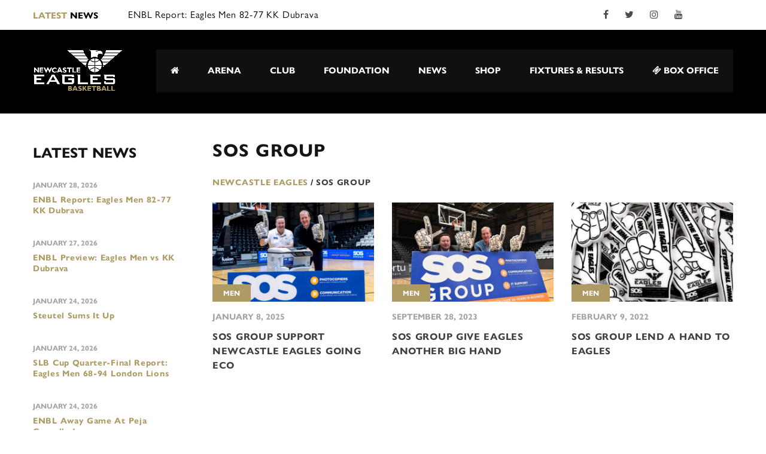

--- FILE ---
content_type: text/html; charset=UTF-8
request_url: https://newcastle-eagles.com/tag/sos-group/
body_size: 21249
content:
<!DOCTYPE html>
<html lang="en-GB" class="no-js">
<head>
	<meta name="format-detection" content="telephone=no">
	<meta charset="UTF-8">
	<meta name="viewport" content="width=device-width, initial-scale=1">
	<link rel="profile" href="https://gmpg.org/xfn/11">
	<link rel="pingback" href="https://newcastle-eagles.com/xmlrpc.php">

	<link rel='dns-prefetch' href='//use.typekit.net' />
	
<link rel="stylesheet" href="https://use.typekit.net/mmh4mex.css">
	
	<title>SOS Group &#8211; Newcastle Eagles</title>
<meta name='robots' content='max-image-preview:large' />
	<style>img:is([sizes="auto" i], [sizes^="auto," i]) { contain-intrinsic-size: 3000px 1500px }</style>
	<link rel='dns-prefetch' href='//maps.googleapis.com' />
<link rel='dns-prefetch' href='//fonts.googleapis.com' />
<link rel="alternate" type="application/rss+xml" title="Newcastle Eagles &raquo; Feed" href="https://newcastle-eagles.com/feed/" />
<link rel="alternate" type="application/rss+xml" title="Newcastle Eagles &raquo; Comments Feed" href="https://newcastle-eagles.com/comments/feed/" />
<link rel="alternate" type="application/rss+xml" title="Newcastle Eagles &raquo; SOS Group Tag Feed" href="https://newcastle-eagles.com/tag/sos-group/feed/" />
<script type="e60d2e84a6539cad075daaf5-text/javascript">
/* <![CDATA[ */
window._wpemojiSettings = {"baseUrl":"https:\/\/s.w.org\/images\/core\/emoji\/16.0.1\/72x72\/","ext":".png","svgUrl":"https:\/\/s.w.org\/images\/core\/emoji\/16.0.1\/svg\/","svgExt":".svg","source":{"concatemoji":"https:\/\/newcastle-eagles.com\/wp-includes\/js\/wp-emoji-release.min.js?ver=6.8.3"}};
/*! This file is auto-generated */
!function(s,n){var o,i,e;function c(e){try{var t={supportTests:e,timestamp:(new Date).valueOf()};sessionStorage.setItem(o,JSON.stringify(t))}catch(e){}}function p(e,t,n){e.clearRect(0,0,e.canvas.width,e.canvas.height),e.fillText(t,0,0);var t=new Uint32Array(e.getImageData(0,0,e.canvas.width,e.canvas.height).data),a=(e.clearRect(0,0,e.canvas.width,e.canvas.height),e.fillText(n,0,0),new Uint32Array(e.getImageData(0,0,e.canvas.width,e.canvas.height).data));return t.every(function(e,t){return e===a[t]})}function u(e,t){e.clearRect(0,0,e.canvas.width,e.canvas.height),e.fillText(t,0,0);for(var n=e.getImageData(16,16,1,1),a=0;a<n.data.length;a++)if(0!==n.data[a])return!1;return!0}function f(e,t,n,a){switch(t){case"flag":return n(e,"\ud83c\udff3\ufe0f\u200d\u26a7\ufe0f","\ud83c\udff3\ufe0f\u200b\u26a7\ufe0f")?!1:!n(e,"\ud83c\udde8\ud83c\uddf6","\ud83c\udde8\u200b\ud83c\uddf6")&&!n(e,"\ud83c\udff4\udb40\udc67\udb40\udc62\udb40\udc65\udb40\udc6e\udb40\udc67\udb40\udc7f","\ud83c\udff4\u200b\udb40\udc67\u200b\udb40\udc62\u200b\udb40\udc65\u200b\udb40\udc6e\u200b\udb40\udc67\u200b\udb40\udc7f");case"emoji":return!a(e,"\ud83e\udedf")}return!1}function g(e,t,n,a){var r="undefined"!=typeof WorkerGlobalScope&&self instanceof WorkerGlobalScope?new OffscreenCanvas(300,150):s.createElement("canvas"),o=r.getContext("2d",{willReadFrequently:!0}),i=(o.textBaseline="top",o.font="600 32px Arial",{});return e.forEach(function(e){i[e]=t(o,e,n,a)}),i}function t(e){var t=s.createElement("script");t.src=e,t.defer=!0,s.head.appendChild(t)}"undefined"!=typeof Promise&&(o="wpEmojiSettingsSupports",i=["flag","emoji"],n.supports={everything:!0,everythingExceptFlag:!0},e=new Promise(function(e){s.addEventListener("DOMContentLoaded",e,{once:!0})}),new Promise(function(t){var n=function(){try{var e=JSON.parse(sessionStorage.getItem(o));if("object"==typeof e&&"number"==typeof e.timestamp&&(new Date).valueOf()<e.timestamp+604800&&"object"==typeof e.supportTests)return e.supportTests}catch(e){}return null}();if(!n){if("undefined"!=typeof Worker&&"undefined"!=typeof OffscreenCanvas&&"undefined"!=typeof URL&&URL.createObjectURL&&"undefined"!=typeof Blob)try{var e="postMessage("+g.toString()+"("+[JSON.stringify(i),f.toString(),p.toString(),u.toString()].join(",")+"));",a=new Blob([e],{type:"text/javascript"}),r=new Worker(URL.createObjectURL(a),{name:"wpTestEmojiSupports"});return void(r.onmessage=function(e){c(n=e.data),r.terminate(),t(n)})}catch(e){}c(n=g(i,f,p,u))}t(n)}).then(function(e){for(var t in e)n.supports[t]=e[t],n.supports.everything=n.supports.everything&&n.supports[t],"flag"!==t&&(n.supports.everythingExceptFlag=n.supports.everythingExceptFlag&&n.supports[t]);n.supports.everythingExceptFlag=n.supports.everythingExceptFlag&&!n.supports.flag,n.DOMReady=!1,n.readyCallback=function(){n.DOMReady=!0}}).then(function(){return e}).then(function(){var e;n.supports.everything||(n.readyCallback(),(e=n.source||{}).concatemoji?t(e.concatemoji):e.wpemoji&&e.twemoji&&(t(e.twemoji),t(e.wpemoji)))}))}((window,document),window._wpemojiSettings);
/* ]]> */
</script>
<link rel='stylesheet' id='sbi_styles-css' href='https://newcastle-eagles.com/wp-content/plugins/instagram-feed/css/sbi-styles.min.css?ver=6.2.10' type='text/css' media='all' />
<link rel='stylesheet' id='boostrap-css' href='https://newcastle-eagles.com/wp-content/themes/splash/assets/css/bootstrap.min.css?ver=1003.3' type='text/css' media='all' />
<link rel='stylesheet' id='select2-css' href='https://newcastle-eagles.com/wp-content/themes/splash/assets/css/select2.min.css?ver=1003.3' type='text/css' media='all' />
<link rel='stylesheet' id='owl-carousel-css' href='https://newcastle-eagles.com/wp-content/themes/splash/assets/css/owl.carousel.css?ver=1003.3' type='text/css' media='all' />
<link rel='stylesheet' id='stm-font-awesome-css' href='https://newcastle-eagles.com/wp-content/themes/splash/assets/css/font-awesome.min.css?ver=1003.3' type='text/css' media='all' />
<link rel='stylesheet' id='fancybox-css' href='https://newcastle-eagles.com/wp-content/themes/splash/assets/css/jquery.fancybox.css?ver=1003.3' type='text/css' media='all' />
<link rel='stylesheet' id='lightbox-css' href='https://newcastle-eagles.com/wp-content/themes/splash/assets/css/lightbox.css?ver=1003.3' type='text/css' media='all' />
<link rel='stylesheet' id='stm-theme-animate-css' href='https://newcastle-eagles.com/wp-content/themes/splash/assets/css/animate.css?ver=1003.3' type='text/css' media='all' />
<link rel='stylesheet' id='stm-theme-icons-css' href='https://newcastle-eagles.com/wp-content/themes/splash/assets/css/splash-icons.css?ver=1003.3' type='text/css' media='all' />
<link rel='stylesheet' id='stm-skin-custom-css' href='https://newcastle-eagles.com/wp-content/uploads/stm_uploads/skin-custom.css?t=1769704220&#038;ver=1003.3' type='text/css' media='all' />
<link rel='stylesheet' id='stm-theme-default-styles-css' href='https://newcastle-eagles.com/wp-content/themes/splash/style.css?ver=1003.3' type='text/css' media='all' />
<style id='stm-theme-default-styles-inline-css' type='text/css'>
</style> <meta name="facebook-domain-verification" content="psb84yz27r82bap09rp2srcnn83hij" /> <style> /* InPlayer */ .ReactModalPortal .inplayer-paywall input { border: 0px !important; background: none !important; width: 100% !important; height: 35px !important; font-family: 'Roboto', 'Helvetica Neue', Helvetica, Arial, sans-serif !important; font-size: 14px; } .ReactModalPortal .inplayer-paywall label { font-size: 14px !important; } .ReactModalPortal .inplayer-paywall svg { font-size: 2rem !important; } .ReactModalPortal .inplayer-paywall .knjUml { padding-left: 3rem !important; } .ReactModalPortal .inplayer-paywall .knjUml::before { width: 2rem !important; height: 2rem !important; } .ReactModalPortal .inplayer-paywall .knjUml::after { border-bottom: 3px solid rgb(7, 170, 230) !important; border-left: 3px solid rgb(7, 170, 230) !important; width: 1.5rem !important; height: 0.75rem !important; } .ReactModalPortal .inplayer-paywall button { padding: 10px !important; } .ReactModalPortal .inplayer-paywall button:hover { background: #AE9A63 !important; border-color: #AE9A63 !important; color: white !important; opacity: 0.7 !important; borer-radius: 0 !important; } .ReactModalPortal .inplayer-paywall footer { font-size: 11px; } /* Eagles */ .vc_row-has-fill>.vc_column_container>.vc_column-inner { padding-top: 5px !important; padding-bottom: 5px !important; } .vc_row-has-fill>.vc_column_container>.vc_column-inner { padding-top: 0px !important; padding-bottom: 0px !important; } .stm-media-tabs .stm-media-tabs-nav ul li a { padding-left: 10px !important; } .stm-media-tabs .stm-main-title-unit { margin-right: 20px !important; } .stm-next-match-controls .stm-next-match-prev { padding-right: 5px; } .stm-next-match-controls .stm-next-match-next { padding-left: 5px; } .stm-next-match-title { margin-right: 10px !important; } /* END OF TIGHTENING HOME PAGE */ @font-face { font-family: 'Erbos Draco Open NBP'; src: url('/wp-content/uploads/erbos_draco_1st_open_nbp.ttf'); } .stm-post-meta-bottom .stm_post_tags { font-size: 14px; } .stm-single-block-event-list .stm-single-block-unit .stm-teams-info .stm-latest-result-lose-label { background-color: grey; } .gallery { background: #fff; border: 1px solid #f0f0f0; text-align: center; } .gallery-caption, .wp-caption-text { font-family: gill-sans-nova, sans-serif !important; font-weight: 400 !important; font-size: 14px; color: #000; margin-top: 8px; } .stm-single-post-meta, .stm-meta-left-part { color: #a4a4a4; margin-bottom: 10px; border-bottom: 0px; } body, .normal_font { font-weight: 400 !important; } .button { padding-top: 11px !important; padding-bottom: 11px !important; margin-top: 5px !important; margin-bottom: 5px !important; } .stm-call-to-action-inner h4 { padding-top: 6px !important; } .screenly td { color: #ffffff !important; border: 0; padding: 0px; font-weight: 600; font-size: 50px; line-height: normal; text-align: center; } .screenly p, .screenly h3 { color: #ffffff !important; font-family: gill-sans-nova, sans-serif !important; } .screenly strong { color: #AE9A63 !important; font-size: 20px; text-transform: uppercase; } .clock { margin-top: 50px; color: #AE9A63; font-size: 100px; font-family: Erbos Draco Open NBP; letter-spacing: 0px; text-align: center; } .widget_contacts ul li a {color: #AE9A63; } .widget_contacts ul li a:hover {color: #AE9A63;text-decoration: underline !important; } .post-content a {color: #AE9A63 !important; } h5 {color: #AE9A63 !important; margin-top: 20px; margin-bottom: 15px} td a {color: #AE9A63 !important; } .stm-contact-info a {color: #AE9A63 !important; } .stm-contact-info { padding-bottom: 40px !important; } .stm-contact-info .image { margin-bottom: 20px !important; } .stm-command-vs span { color: #000000; !important; } p a, .vc_inner ul a, h4 a {color: #AE9A63 !important; } .tp-bullets.ares .tp-bullet.selected {background-color: #AE9A63 !important; } .slider-description { font-family: 'Gill Sans Nova'; font-weight: 400; font-size: 18pt; } .stm-ticker-title {color: #000 !important; } .stm-latest-news-wrapp a {color: #AE9A63 !important; } .widget_recent_entries a {color: #AE9A63 !important; } .mc4wp-response p {color: #AE9A63 !important; } .sp-view-all-link a {color: #AE9A63 !important; } .mc4wp-success p {background-colour: #AE9A63; color: #000000 !important; } .sp-header-sponsors { display:none !important; } .stm-comments-num, .stm-post-comments { display:none !important; } .post-meta { display:none !important; } .sp-sponsors { background-color: black !important; } img.sp-sponsor-logo.wp-post-image { height:40px;!important; } .stm-header .stm-main-menu .stm-main-menu-unit .header-menu .sub-menu { width: 320px !important; } .stm-header-mobile, .stm-main-menu-unit { background-color:black; } .dashicons { font-family: "dashicons"; -webkit-font-smoothing: antialiased; vertical-align: middle; } @media only screen and (max-width: 500px) { /* For mobile phones: */ .stm-call-to-action h4 { display: none !important; } .stm-call-to-action { padding-top: 0px !important; } } /* Fixing Next Game Block */ .stm-next-match-units .stm-next-match-unit .stm-next-match-opponents-units { padding: 5px 5px 5px; } .stm-next-match-main-meta { padding: 10px 10px 10px; } .stm-next-match-units .stm-next-match-unit .stm-next-match-info { margin-bottom: 5px; } .stm-next-match-units .stm-next-match-unit .stm-next-match-time { padding: 15px 0 10px; } @media only screen and (max-width: 500px) {.stm-next-match-units .stm-next-match-unit .stm-next-match-opponents .stm-command { padding-top: 100px; } } @media only screen and (max-width: 500px) { .stm-next-match-units .stm-next-match-unit .stm-next-match-time { display: none; } } .sp-template.sp-template-event-performance.sp-template-event-performance-values { display: none !important; } .sp-template.sp-template-event-statistics, .sp-template.sp-template-event-venue { display: none !important; } /* Metaslider positioning */ .metasliderleft { float: left; padding-right: 10px; } .metasliderright { float: right; padding-left: 10px; } /* Facebook Video */ .fb-video { } /* Homepage news hide the extract */ .stm-single-post-loop .content p { display: none !important; } /* Store locator hide address */ .wpsl-infobox .wpsl-no-margin span { display: none !important; } .wpsl-locations-details a {color: #AE9A63 !important; } .container ul li a {color: #AE9A63 !important; } .stm-header-inner ul li a {color: #ffffff !important; } /* Hide an element on mobile */ @media only screen and (max-width: 850px) { /* .hide-on-mobile { display: none !important; } .stm-next-match-main-meta { display: none !important; } */ } .stm-single-sp_event { padding-right: 15px; padding-left: 15px; } .stm_post_share { display: none !important; } /* Medium images centre on mobile */ @media only screen and (max-width: 450px) { .wp-caption.alignright, .wp-caption.alignleft { margin-left: auto; margin-right: auto !important; margin-bottom: 30px !important; } .wp-caption { float: unset; margin: auto !important; margin-bottom: 30px !important; } .alignright, .alignleft, a img.alignright, a img.alignleft { float: unset; margin: auto; margin-bottom: 30px; display: block; } } .wp-caption { margin-bottom: 30px; } .shortcoder-youtube { float: right; margin-top: 5px; margin-left: 20px; margin-right: 0; margin-bottom: 20px; } /* Medium images centre on mobile */ @media only screen and (max-width: 500px) { .video { margin: 0px 0px 0px 20px; float: unset; margin-top: 5px; margin-left: auto; margin-right: auto; margin-bottom: 20px; display: block; } } /* Drop down menu option highlighting colour fix */ .select2-container--default .select2-results__option--highlighted[aria-selected] { background-color: #AE9A63; } #main { padding-bottom: 0px !important; } .funders table tbody tr td { border-bottom: none; } #address td { font-weight: 400; padding: 5px 5px; border-bottom: none; } .funderswrap { text-align: center; width: 550px; margin: 0 auto; } /* Medium images centre on mobile */ @media only screen and (max-width: 420px) { .funderswrap { display: block; width: 200px; margin: 0 auto; } } .fundersblock { margin: 0 auto; padding: 10px; display: inline-grid; } .stm-upcoming-events_list .button { padding-left: 10px; padding-right: 10px; !important; } a.button.btn-secondary.sold-out { color: red !important; border: 2px solid red !important; } .sold-out { color: red !important; border: 2px solid red !important; pointer-events: none; cursor: default; } .sold-out:before { background: red; } .button.btn-secondary.btn-in-content:hover { color: white !important; } .sp-template-event-details .read_more { display: inline-block; padding-top: 5px; padding-bottom: 5px; } .sp-template-event-results .read_more { display: inline-block; padding-top: 5px; padding-bottom: 5px; } /* Second row of images on homepage *. .secondimagerowcontainer { position: relative; text-align: center; color: black; padding: 0px; } /* Centered text */ .secondimagecaption1, .secondimagecaption2 { position: absolute; top: 192px; left: 50%; transform: translate(-50%, -50%); padding: 2px 8px 5px 8px; background-color: black; font-weight: 500; color: white; font-size: 16px; text-transform: uppercase; white-space: nowrap; } .secondimagecaption1 { color: #AE9A63; top: 165px; padding: 6px 8px 10px 8px; font-weight: 700; font-size: 26px; } .secondimagerowcontainer { // display: none !important; } .secondimagerowcontainer a { color: #AE9A63; } .secondimagerowcontainer a:hover { text-decoration: none; } .wpb_raw_code.wpb_content_element.wpb_raw_html { margin-bottom: 0px !important; } .secondimagerow.vc_row-has-fill>.vc_column_container>.vc_column-inner, .vc_col-has-fill>.vc_column-inner, .secondimagerow.vc_row-has-fill+.vc_row-full-width+.vc_row>.vc_column_container>.vc_column-inner { padding-top: 0px !important; padding-bottom: 0px !important; } .stm-footer-image { height: 230px !important; } .stm-footer-image .inner { padding-top: 37px !important; } // Featherlight Lightbox .featherlight .caption { font-family: gill-sans-nova, sans-serif !important; font-weight: 400 !important; font-size: 14px; overflow: auto !important; position: absolute; text-align: left; text-overflow: ellipsis; white-space: normal !important; } .featherlight .featherlight-content .featherlight-close-icon featherlight-close button:before { background: unset !important; } .player-socials .fa-twitter { color: white; } .stm-title-box-title-wrapper h3 { float: left; margin-right: 50px !important; } blockquote { margin-bottom: 40px !important; } .vc_images_carousel .vc_carousel-control .icon-next { color: #AE9A63; left: 120% !important; } .vc_images_carousel .vc_carousel-control .icon-prev { display: none !important; }
</style>
<style id='wp-emoji-styles-inline-css' type='text/css'>

	img.wp-smiley, img.emoji {
		display: inline !important;
		border: none !important;
		box-shadow: none !important;
		height: 1em !important;
		width: 1em !important;
		margin: 0 0.07em !important;
		vertical-align: -0.1em !important;
		background: none !important;
		padding: 0 !important;
	}
</style>
<link rel='stylesheet' id='wp-block-library-css' href='https://newcastle-eagles.com/wp-includes/css/dist/block-library/style.min.css?ver=6.8.3' type='text/css' media='all' />
<style id='classic-theme-styles-inline-css' type='text/css'>
/*! This file is auto-generated */
.wp-block-button__link{color:#fff;background-color:#32373c;border-radius:9999px;box-shadow:none;text-decoration:none;padding:calc(.667em + 2px) calc(1.333em + 2px);font-size:1.125em}.wp-block-file__button{background:#32373c;color:#fff;text-decoration:none}
</style>
<style id='global-styles-inline-css' type='text/css'>
:root{--wp--preset--aspect-ratio--square: 1;--wp--preset--aspect-ratio--4-3: 4/3;--wp--preset--aspect-ratio--3-4: 3/4;--wp--preset--aspect-ratio--3-2: 3/2;--wp--preset--aspect-ratio--2-3: 2/3;--wp--preset--aspect-ratio--16-9: 16/9;--wp--preset--aspect-ratio--9-16: 9/16;--wp--preset--color--black: #000000;--wp--preset--color--cyan-bluish-gray: #abb8c3;--wp--preset--color--white: #ffffff;--wp--preset--color--pale-pink: #f78da7;--wp--preset--color--vivid-red: #cf2e2e;--wp--preset--color--luminous-vivid-orange: #ff6900;--wp--preset--color--luminous-vivid-amber: #fcb900;--wp--preset--color--light-green-cyan: #7bdcb5;--wp--preset--color--vivid-green-cyan: #00d084;--wp--preset--color--pale-cyan-blue: #8ed1fc;--wp--preset--color--vivid-cyan-blue: #0693e3;--wp--preset--color--vivid-purple: #9b51e0;--wp--preset--gradient--vivid-cyan-blue-to-vivid-purple: linear-gradient(135deg,rgba(6,147,227,1) 0%,rgb(155,81,224) 100%);--wp--preset--gradient--light-green-cyan-to-vivid-green-cyan: linear-gradient(135deg,rgb(122,220,180) 0%,rgb(0,208,130) 100%);--wp--preset--gradient--luminous-vivid-amber-to-luminous-vivid-orange: linear-gradient(135deg,rgba(252,185,0,1) 0%,rgba(255,105,0,1) 100%);--wp--preset--gradient--luminous-vivid-orange-to-vivid-red: linear-gradient(135deg,rgba(255,105,0,1) 0%,rgb(207,46,46) 100%);--wp--preset--gradient--very-light-gray-to-cyan-bluish-gray: linear-gradient(135deg,rgb(238,238,238) 0%,rgb(169,184,195) 100%);--wp--preset--gradient--cool-to-warm-spectrum: linear-gradient(135deg,rgb(74,234,220) 0%,rgb(151,120,209) 20%,rgb(207,42,186) 40%,rgb(238,44,130) 60%,rgb(251,105,98) 80%,rgb(254,248,76) 100%);--wp--preset--gradient--blush-light-purple: linear-gradient(135deg,rgb(255,206,236) 0%,rgb(152,150,240) 100%);--wp--preset--gradient--blush-bordeaux: linear-gradient(135deg,rgb(254,205,165) 0%,rgb(254,45,45) 50%,rgb(107,0,62) 100%);--wp--preset--gradient--luminous-dusk: linear-gradient(135deg,rgb(255,203,112) 0%,rgb(199,81,192) 50%,rgb(65,88,208) 100%);--wp--preset--gradient--pale-ocean: linear-gradient(135deg,rgb(255,245,203) 0%,rgb(182,227,212) 50%,rgb(51,167,181) 100%);--wp--preset--gradient--electric-grass: linear-gradient(135deg,rgb(202,248,128) 0%,rgb(113,206,126) 100%);--wp--preset--gradient--midnight: linear-gradient(135deg,rgb(2,3,129) 0%,rgb(40,116,252) 100%);--wp--preset--font-size--small: 13px;--wp--preset--font-size--medium: 20px;--wp--preset--font-size--large: 36px;--wp--preset--font-size--x-large: 42px;--wp--preset--spacing--20: 0.44rem;--wp--preset--spacing--30: 0.67rem;--wp--preset--spacing--40: 1rem;--wp--preset--spacing--50: 1.5rem;--wp--preset--spacing--60: 2.25rem;--wp--preset--spacing--70: 3.38rem;--wp--preset--spacing--80: 5.06rem;--wp--preset--shadow--natural: 6px 6px 9px rgba(0, 0, 0, 0.2);--wp--preset--shadow--deep: 12px 12px 50px rgba(0, 0, 0, 0.4);--wp--preset--shadow--sharp: 6px 6px 0px rgba(0, 0, 0, 0.2);--wp--preset--shadow--outlined: 6px 6px 0px -3px rgba(255, 255, 255, 1), 6px 6px rgba(0, 0, 0, 1);--wp--preset--shadow--crisp: 6px 6px 0px rgba(0, 0, 0, 1);}:where(.is-layout-flex){gap: 0.5em;}:where(.is-layout-grid){gap: 0.5em;}body .is-layout-flex{display: flex;}.is-layout-flex{flex-wrap: wrap;align-items: center;}.is-layout-flex > :is(*, div){margin: 0;}body .is-layout-grid{display: grid;}.is-layout-grid > :is(*, div){margin: 0;}:where(.wp-block-columns.is-layout-flex){gap: 2em;}:where(.wp-block-columns.is-layout-grid){gap: 2em;}:where(.wp-block-post-template.is-layout-flex){gap: 1.25em;}:where(.wp-block-post-template.is-layout-grid){gap: 1.25em;}.has-black-color{color: var(--wp--preset--color--black) !important;}.has-cyan-bluish-gray-color{color: var(--wp--preset--color--cyan-bluish-gray) !important;}.has-white-color{color: var(--wp--preset--color--white) !important;}.has-pale-pink-color{color: var(--wp--preset--color--pale-pink) !important;}.has-vivid-red-color{color: var(--wp--preset--color--vivid-red) !important;}.has-luminous-vivid-orange-color{color: var(--wp--preset--color--luminous-vivid-orange) !important;}.has-luminous-vivid-amber-color{color: var(--wp--preset--color--luminous-vivid-amber) !important;}.has-light-green-cyan-color{color: var(--wp--preset--color--light-green-cyan) !important;}.has-vivid-green-cyan-color{color: var(--wp--preset--color--vivid-green-cyan) !important;}.has-pale-cyan-blue-color{color: var(--wp--preset--color--pale-cyan-blue) !important;}.has-vivid-cyan-blue-color{color: var(--wp--preset--color--vivid-cyan-blue) !important;}.has-vivid-purple-color{color: var(--wp--preset--color--vivid-purple) !important;}.has-black-background-color{background-color: var(--wp--preset--color--black) !important;}.has-cyan-bluish-gray-background-color{background-color: var(--wp--preset--color--cyan-bluish-gray) !important;}.has-white-background-color{background-color: var(--wp--preset--color--white) !important;}.has-pale-pink-background-color{background-color: var(--wp--preset--color--pale-pink) !important;}.has-vivid-red-background-color{background-color: var(--wp--preset--color--vivid-red) !important;}.has-luminous-vivid-orange-background-color{background-color: var(--wp--preset--color--luminous-vivid-orange) !important;}.has-luminous-vivid-amber-background-color{background-color: var(--wp--preset--color--luminous-vivid-amber) !important;}.has-light-green-cyan-background-color{background-color: var(--wp--preset--color--light-green-cyan) !important;}.has-vivid-green-cyan-background-color{background-color: var(--wp--preset--color--vivid-green-cyan) !important;}.has-pale-cyan-blue-background-color{background-color: var(--wp--preset--color--pale-cyan-blue) !important;}.has-vivid-cyan-blue-background-color{background-color: var(--wp--preset--color--vivid-cyan-blue) !important;}.has-vivid-purple-background-color{background-color: var(--wp--preset--color--vivid-purple) !important;}.has-black-border-color{border-color: var(--wp--preset--color--black) !important;}.has-cyan-bluish-gray-border-color{border-color: var(--wp--preset--color--cyan-bluish-gray) !important;}.has-white-border-color{border-color: var(--wp--preset--color--white) !important;}.has-pale-pink-border-color{border-color: var(--wp--preset--color--pale-pink) !important;}.has-vivid-red-border-color{border-color: var(--wp--preset--color--vivid-red) !important;}.has-luminous-vivid-orange-border-color{border-color: var(--wp--preset--color--luminous-vivid-orange) !important;}.has-luminous-vivid-amber-border-color{border-color: var(--wp--preset--color--luminous-vivid-amber) !important;}.has-light-green-cyan-border-color{border-color: var(--wp--preset--color--light-green-cyan) !important;}.has-vivid-green-cyan-border-color{border-color: var(--wp--preset--color--vivid-green-cyan) !important;}.has-pale-cyan-blue-border-color{border-color: var(--wp--preset--color--pale-cyan-blue) !important;}.has-vivid-cyan-blue-border-color{border-color: var(--wp--preset--color--vivid-cyan-blue) !important;}.has-vivid-purple-border-color{border-color: var(--wp--preset--color--vivid-purple) !important;}.has-vivid-cyan-blue-to-vivid-purple-gradient-background{background: var(--wp--preset--gradient--vivid-cyan-blue-to-vivid-purple) !important;}.has-light-green-cyan-to-vivid-green-cyan-gradient-background{background: var(--wp--preset--gradient--light-green-cyan-to-vivid-green-cyan) !important;}.has-luminous-vivid-amber-to-luminous-vivid-orange-gradient-background{background: var(--wp--preset--gradient--luminous-vivid-amber-to-luminous-vivid-orange) !important;}.has-luminous-vivid-orange-to-vivid-red-gradient-background{background: var(--wp--preset--gradient--luminous-vivid-orange-to-vivid-red) !important;}.has-very-light-gray-to-cyan-bluish-gray-gradient-background{background: var(--wp--preset--gradient--very-light-gray-to-cyan-bluish-gray) !important;}.has-cool-to-warm-spectrum-gradient-background{background: var(--wp--preset--gradient--cool-to-warm-spectrum) !important;}.has-blush-light-purple-gradient-background{background: var(--wp--preset--gradient--blush-light-purple) !important;}.has-blush-bordeaux-gradient-background{background: var(--wp--preset--gradient--blush-bordeaux) !important;}.has-luminous-dusk-gradient-background{background: var(--wp--preset--gradient--luminous-dusk) !important;}.has-pale-ocean-gradient-background{background: var(--wp--preset--gradient--pale-ocean) !important;}.has-electric-grass-gradient-background{background: var(--wp--preset--gradient--electric-grass) !important;}.has-midnight-gradient-background{background: var(--wp--preset--gradient--midnight) !important;}.has-small-font-size{font-size: var(--wp--preset--font-size--small) !important;}.has-medium-font-size{font-size: var(--wp--preset--font-size--medium) !important;}.has-large-font-size{font-size: var(--wp--preset--font-size--large) !important;}.has-x-large-font-size{font-size: var(--wp--preset--font-size--x-large) !important;}
:where(.wp-block-post-template.is-layout-flex){gap: 1.25em;}:where(.wp-block-post-template.is-layout-grid){gap: 1.25em;}
:where(.wp-block-columns.is-layout-flex){gap: 2em;}:where(.wp-block-columns.is-layout-grid){gap: 2em;}
:root :where(.wp-block-pullquote){font-size: 1.5em;line-height: 1.6;}
</style>
<link rel='stylesheet' id='contact-form-7-css' href='https://newcastle-eagles.com/wp-content/plugins/contact-form-7/includes/css/styles.css?ver=5.9.3' type='text/css' media='all' />
<link rel='stylesheet' id='dash-effortless-digital-asset-management-css' href='https://newcastle-eagles.com/wp-content/plugins/dash-effortless-digital-asset-management/public/css/dash-effortless-digital-asset-management-public.css?ver=1.5.4' type='text/css' media='all' />
<link rel='stylesheet' id='rs-plugin-settings-css' href='https://newcastle-eagles.com/wp-content/plugins/revslider/public/assets/css/settings.css?ver=5.4.3.1' type='text/css' media='all' />
<style id='rs-plugin-settings-inline-css' type='text/css'>
#rs-demo-id {}
</style>
<link rel='stylesheet' id='dashicons-css' href='https://newcastle-eagles.com/wp-includes/css/dashicons.min.css?ver=6.8.3' type='text/css' media='all' />
<link rel='stylesheet' id='sportspress-general-css' href='//newcastle-eagles.com/wp-content/plugins/sportspress-pro/includes/sportspress/assets/css/sportspress.css?ver=2.7.6' type='text/css' media='all' />
<link rel='stylesheet' id='sportspress-icons-css' href='//newcastle-eagles.com/wp-content/plugins/sportspress-pro/includes/sportspress/assets/css/icons.css?ver=2.7' type='text/css' media='all' />
<link rel='stylesheet' id='sportspress-event-statistics-css' href='//newcastle-eagles.com/wp-content/plugins/sportspress-pro/includes/sportspress-match-stats/css/sportspress-match-stats.css?ver=2.2' type='text/css' media='all' />
<link rel='stylesheet' id='sportspress-results-matrix-css' href='//newcastle-eagles.com/wp-content/plugins/sportspress-pro/includes/sportspress-results-matrix/css/sportspress-results-matrix.css?ver=2.6.9' type='text/css' media='all' />
<link rel='stylesheet' id='sportspress-scoreboard-css' href='//newcastle-eagles.com/wp-content/plugins/sportspress-pro/includes/sportspress-scoreboard/css/sportspress-scoreboard.css?ver=2.6.11' type='text/css' media='all' />
<link rel='stylesheet' id='sportspress-scoreboard-ltr-css' href='//newcastle-eagles.com/wp-content/plugins/sportspress-pro/includes/sportspress-scoreboard/css/sportspress-scoreboard-ltr.css?ver=2.6.11' type='text/css' media='all' />
<link rel='stylesheet' id='sportspress-sponsors-css' href='//newcastle-eagles.com/wp-content/plugins/sportspress-pro/includes/sportspress-sponsors/css/sportspress-sponsors.css?ver=2.6.15' type='text/css' media='all' />
<link rel='stylesheet' id='sportspress-tournaments-css' href='//newcastle-eagles.com/wp-content/plugins/sportspress-pro/includes/sportspress-tournaments/css/sportspress-tournaments.css?ver=2.6.21' type='text/css' media='all' />
<link rel='stylesheet' id='sportspress-tournaments-ltr-css' href='//newcastle-eagles.com/wp-content/plugins/sportspress-pro/includes/sportspress-tournaments/css/sportspress-tournaments-ltr.css?ver=2.6.21' type='text/css' media='all' />
<link rel='stylesheet' id='jquery-bracket-css' href='//newcastle-eagles.com/wp-content/plugins/sportspress-pro/includes/sportspress-tournaments/css/jquery.bracket.min.css?ver=0.11.0' type='text/css' media='all' />
<link rel='stylesheet' id='sportspress-twitter-css' href='//newcastle-eagles.com/wp-content/plugins/sportspress-pro/includes/sportspress-twitter/css/sportspress-twitter.css?ver=2.1.2' type='text/css' media='all' />
<link rel='stylesheet' id='sportspress-user-scores-css' href='//newcastle-eagles.com/wp-content/plugins/sportspress-pro/includes/sportspress-user-scores/css/sportspress-user-scores.css?ver=2.3' type='text/css' media='all' />
<link rel='stylesheet' id='wpsl-styles-css' href='https://newcastle-eagles.com/wp-content/plugins/wp-store-locator/css/styles.min.css?ver=2.2.16' type='text/css' media='all' />
<link rel='stylesheet' id='wpcf7-redirect-script-frontend-css' href='https://newcastle-eagles.com/wp-content/plugins/wpcf7-redirect/build/css/wpcf7-redirect-frontend.min.css?ver=1.1' type='text/css' media='all' />
<link rel='stylesheet' id='mc4wp-form-basic-css' href='https://newcastle-eagles.com/wp-content/plugins/mailchimp-for-wp/assets/css/form-basic.css?ver=4.10.2' type='text/css' media='all' />
<style type="text/css">@font-face {font-family:Lato;font-style:normal;font-weight:400;src:url(/cf-fonts/s/lato/5.0.18/latin/400/normal.woff2);unicode-range:U+0000-00FF,U+0131,U+0152-0153,U+02BB-02BC,U+02C6,U+02DA,U+02DC,U+0304,U+0308,U+0329,U+2000-206F,U+2074,U+20AC,U+2122,U+2191,U+2193,U+2212,U+2215,U+FEFF,U+FFFD;font-display:swap;}@font-face {font-family:Lato;font-style:normal;font-weight:400;src:url(/cf-fonts/s/lato/5.0.18/latin-ext/400/normal.woff2);unicode-range:U+0100-02AF,U+0304,U+0308,U+0329,U+1E00-1E9F,U+1EF2-1EFF,U+2020,U+20A0-20AB,U+20AD-20CF,U+2113,U+2C60-2C7F,U+A720-A7FF;font-display:swap;}@font-face {font-family:Lato;font-style:italic;font-weight:400;src:url(/cf-fonts/s/lato/5.0.18/latin/400/italic.woff2);unicode-range:U+0000-00FF,U+0131,U+0152-0153,U+02BB-02BC,U+02C6,U+02DA,U+02DC,U+0304,U+0308,U+0329,U+2000-206F,U+2074,U+20AC,U+2122,U+2191,U+2193,U+2212,U+2215,U+FEFF,U+FFFD;font-display:swap;}@font-face {font-family:Lato;font-style:italic;font-weight:400;src:url(/cf-fonts/s/lato/5.0.18/latin-ext/400/italic.woff2);unicode-range:U+0100-02AF,U+0304,U+0308,U+0329,U+1E00-1E9F,U+1EF2-1EFF,U+2020,U+20A0-20AB,U+20AD-20CF,U+2113,U+2C60-2C7F,U+A720-A7FF;font-display:swap;}@font-face {font-family:Lato;font-style:normal;font-weight:700;src:url(/cf-fonts/s/lato/5.0.18/latin-ext/700/normal.woff2);unicode-range:U+0100-02AF,U+0304,U+0308,U+0329,U+1E00-1E9F,U+1EF2-1EFF,U+2020,U+20A0-20AB,U+20AD-20CF,U+2113,U+2C60-2C7F,U+A720-A7FF;font-display:swap;}@font-face {font-family:Lato;font-style:normal;font-weight:700;src:url(/cf-fonts/s/lato/5.0.18/latin/700/normal.woff2);unicode-range:U+0000-00FF,U+0131,U+0152-0153,U+02BB-02BC,U+02C6,U+02DA,U+02DC,U+0304,U+0308,U+0329,U+2000-206F,U+2074,U+20AC,U+2122,U+2191,U+2193,U+2212,U+2215,U+FEFF,U+FFFD;font-display:swap;}@font-face {font-family:Lato;font-style:normal;font-weight:100;src:url(/cf-fonts/s/lato/5.0.18/latin-ext/100/normal.woff2);unicode-range:U+0100-02AF,U+0304,U+0308,U+0329,U+1E00-1E9F,U+1EF2-1EFF,U+2020,U+20A0-20AB,U+20AD-20CF,U+2113,U+2C60-2C7F,U+A720-A7FF;font-display:swap;}@font-face {font-family:Lato;font-style:normal;font-weight:100;src:url(/cf-fonts/s/lato/5.0.18/latin/100/normal.woff2);unicode-range:U+0000-00FF,U+0131,U+0152-0153,U+02BB-02BC,U+02C6,U+02DA,U+02DC,U+0304,U+0308,U+0329,U+2000-206F,U+2074,U+20AC,U+2122,U+2191,U+2193,U+2212,U+2215,U+FEFF,U+FFFD;font-display:swap;}@font-face {font-family:Lato;font-style:italic;font-weight:100;src:url(/cf-fonts/s/lato/5.0.18/latin/100/italic.woff2);unicode-range:U+0000-00FF,U+0131,U+0152-0153,U+02BB-02BC,U+02C6,U+02DA,U+02DC,U+0304,U+0308,U+0329,U+2000-206F,U+2074,U+20AC,U+2122,U+2191,U+2193,U+2212,U+2215,U+FEFF,U+FFFD;font-display:swap;}@font-face {font-family:Lato;font-style:italic;font-weight:100;src:url(/cf-fonts/s/lato/5.0.18/latin-ext/100/italic.woff2);unicode-range:U+0100-02AF,U+0304,U+0308,U+0329,U+1E00-1E9F,U+1EF2-1EFF,U+2020,U+20A0-20AB,U+20AD-20CF,U+2113,U+2C60-2C7F,U+A720-A7FF;font-display:swap;}@font-face {font-family:Lato;font-style:normal;font-weight:300;src:url(/cf-fonts/s/lato/5.0.18/latin-ext/300/normal.woff2);unicode-range:U+0100-02AF,U+0304,U+0308,U+0329,U+1E00-1E9F,U+1EF2-1EFF,U+2020,U+20A0-20AB,U+20AD-20CF,U+2113,U+2C60-2C7F,U+A720-A7FF;font-display:swap;}@font-face {font-family:Lato;font-style:normal;font-weight:300;src:url(/cf-fonts/s/lato/5.0.18/latin/300/normal.woff2);unicode-range:U+0000-00FF,U+0131,U+0152-0153,U+02BB-02BC,U+02C6,U+02DA,U+02DC,U+0304,U+0308,U+0329,U+2000-206F,U+2074,U+20AC,U+2122,U+2191,U+2193,U+2212,U+2215,U+FEFF,U+FFFD;font-display:swap;}@font-face {font-family:Lato;font-style:italic;font-weight:300;src:url(/cf-fonts/s/lato/5.0.18/latin-ext/300/italic.woff2);unicode-range:U+0100-02AF,U+0304,U+0308,U+0329,U+1E00-1E9F,U+1EF2-1EFF,U+2020,U+20A0-20AB,U+20AD-20CF,U+2113,U+2C60-2C7F,U+A720-A7FF;font-display:swap;}@font-face {font-family:Lato;font-style:italic;font-weight:300;src:url(/cf-fonts/s/lato/5.0.18/latin/300/italic.woff2);unicode-range:U+0000-00FF,U+0131,U+0152-0153,U+02BB-02BC,U+02C6,U+02DA,U+02DC,U+0304,U+0308,U+0329,U+2000-206F,U+2074,U+20AC,U+2122,U+2191,U+2193,U+2212,U+2215,U+FEFF,U+FFFD;font-display:swap;}@font-face {font-family:Lato;font-style:italic;font-weight:700;src:url(/cf-fonts/s/lato/5.0.18/latin/700/italic.woff2);unicode-range:U+0000-00FF,U+0131,U+0152-0153,U+02BB-02BC,U+02C6,U+02DA,U+02DC,U+0304,U+0308,U+0329,U+2000-206F,U+2074,U+20AC,U+2122,U+2191,U+2193,U+2212,U+2215,U+FEFF,U+FFFD;font-display:swap;}@font-face {font-family:Lato;font-style:italic;font-weight:700;src:url(/cf-fonts/s/lato/5.0.18/latin-ext/700/italic.woff2);unicode-range:U+0100-02AF,U+0304,U+0308,U+0329,U+1E00-1E9F,U+1EF2-1EFF,U+2020,U+20A0-20AB,U+20AD-20CF,U+2113,U+2C60-2C7F,U+A720-A7FF;font-display:swap;}@font-face {font-family:Lato;font-style:normal;font-weight:900;src:url(/cf-fonts/s/lato/5.0.18/latin/900/normal.woff2);unicode-range:U+0000-00FF,U+0131,U+0152-0153,U+02BB-02BC,U+02C6,U+02DA,U+02DC,U+0304,U+0308,U+0329,U+2000-206F,U+2074,U+20AC,U+2122,U+2191,U+2193,U+2212,U+2215,U+FEFF,U+FFFD;font-display:swap;}@font-face {font-family:Lato;font-style:normal;font-weight:900;src:url(/cf-fonts/s/lato/5.0.18/latin-ext/900/normal.woff2);unicode-range:U+0100-02AF,U+0304,U+0308,U+0329,U+1E00-1E9F,U+1EF2-1EFF,U+2020,U+20A0-20AB,U+20AD-20CF,U+2113,U+2C60-2C7F,U+A720-A7FF;font-display:swap;}@font-face {font-family:Lato;font-style:italic;font-weight:900;src:url(/cf-fonts/s/lato/5.0.18/latin/900/italic.woff2);unicode-range:U+0000-00FF,U+0131,U+0152-0153,U+02BB-02BC,U+02C6,U+02DA,U+02DC,U+0304,U+0308,U+0329,U+2000-206F,U+2074,U+20AC,U+2122,U+2191,U+2193,U+2212,U+2215,U+FEFF,U+FFFD;font-display:swap;}@font-face {font-family:Lato;font-style:italic;font-weight:900;src:url(/cf-fonts/s/lato/5.0.18/latin-ext/900/italic.woff2);unicode-range:U+0100-02AF,U+0304,U+0308,U+0329,U+1E00-1E9F,U+1EF2-1EFF,U+2020,U+20A0-20AB,U+20AD-20CF,U+2113,U+2C60-2C7F,U+A720-A7FF;font-display:swap;}</style>
<style type="text/css"></style><script type="e60d2e84a6539cad075daaf5-text/javascript" src="https://newcastle-eagles.com/wp-content/plugins/enable-jquery-migrate-helper/js/jquery/jquery-1.12.4-wp.js?ver=1.12.4-wp" id="jquery-core-js"></script>
<script type="e60d2e84a6539cad075daaf5-text/javascript" src="https://newcastle-eagles.com/wp-content/plugins/enable-jquery-migrate-helper/js/jquery-migrate/jquery-migrate-1.4.1-wp.js?ver=1.4.1-wp" id="jquery-migrate-js"></script>
<script type="e60d2e84a6539cad075daaf5-text/javascript" src="https://newcastle-eagles.com/wp-content/plugins/dash-effortless-digital-asset-management/public/js/dash-effortless-digital-asset-management-public.js?ver=1.5.4" id="dash-effortless-digital-asset-management-js"></script>
<script type="e60d2e84a6539cad075daaf5-text/javascript" src="https://newcastle-eagles.com/wp-content/plugins/revslider/public/assets/js/jquery.themepunch.tools.min.js?ver=5.4.3.1" id="tp-tools-js"></script>
<script type="e60d2e84a6539cad075daaf5-text/javascript" src="https://newcastle-eagles.com/wp-content/plugins/revslider/public/assets/js/jquery.themepunch.revolution.min.js?ver=5.4.3.1" id="revmin-js"></script>
<script type="e60d2e84a6539cad075daaf5-text/javascript" src="https://newcastle-eagles.com/wp-content/plugins/sportspress-pro/includes/sportspress-facebook/js/sportspress-facebook-sdk.js?ver=2.11" id="sportspress-facebook-sdk-js"></script>
<script type="e60d2e84a6539cad075daaf5-text/javascript" src="https://newcastle-eagles.com/wp-content/plugins/sportspress-pro/includes/sportspress-tournaments/js/jquery.bracket.min.js?ver=0.11.0" id="jquery-bracket-js"></script>
<link rel="https://api.w.org/" href="https://newcastle-eagles.com/wp-json/" /><link rel="alternate" title="JSON" type="application/json" href="https://newcastle-eagles.com/wp-json/wp/v2/tags/1290" /><link rel="EditURI" type="application/rsd+xml" title="RSD" href="https://newcastle-eagles.com/xmlrpc.php?rsd" />

        <script type="e60d2e84a6539cad075daaf5-text/javascript">
            var jQueryMigrateHelperHasSentDowngrade = false;

			window.onerror = function( msg, url, line, col, error ) {
				// Break out early, do not processing if a downgrade reqeust was already sent.
				if ( jQueryMigrateHelperHasSentDowngrade ) {
					return true;
                }

				var xhr = new XMLHttpRequest();
				var nonce = 'dbaaeb6bcb';
				var jQueryFunctions = [
					'andSelf',
					'browser',
					'live',
					'boxModel',
					'support.boxModel',
					'size',
					'swap',
					'clean',
					'sub',
                ];
				var match_pattern = /\)\.(.+?) is not a function/;
                var erroredFunction = msg.match( match_pattern );

                // If there was no matching functions, do not try to downgrade.
                if ( null === erroredFunction || typeof erroredFunction !== 'object' || typeof erroredFunction[1] === "undefined" || -1 === jQueryFunctions.indexOf( erroredFunction[1] ) ) {
                    return true;
                }

                // Set that we've now attempted a downgrade request.
                jQueryMigrateHelperHasSentDowngrade = true;

				xhr.open( 'POST', 'https://newcastle-eagles.com/wp-admin/admin-ajax.php' );
				xhr.setRequestHeader( 'Content-Type', 'application/x-www-form-urlencoded' );
				xhr.onload = function () {
					var response,
                        reload = false;

					if ( 200 === xhr.status ) {
                        try {
                        	response = JSON.parse( xhr.response );

                        	reload = response.data.reload;
                        } catch ( e ) {
                        	reload = false;
                        }
                    }

					// Automatically reload the page if a deprecation caused an automatic downgrade, ensure visitors get the best possible experience.
					if ( reload ) {
						location.reload();
                    }
				};

				xhr.send( encodeURI( 'action=jquery-migrate-downgrade-version&_wpnonce=' + nonce ) );

				// Suppress error alerts in older browsers
				return true;
			}
        </script>

			<script type="e60d2e84a6539cad075daaf5-text/javascript">
		var ajaxurl = 'https://newcastle-eagles.com/wp-admin/admin-ajax.php';
		var stm_cf7_preloader = 'https://newcastle-eagles.com/wp-content/themes/splash/assets/images/map-pin.png';
	</script>
<meta name="generator" content="Powered by Visual Composer - drag and drop page builder for WordPress."/>
<!--[if lte IE 9]><link rel="stylesheet" type="text/css" href="https://newcastle-eagles.com/wp-content/plugins/js_composer/assets/css/vc_lte_ie9.min.css" media="screen"><![endif]--><meta name="generator" content="Powered by Slider Revolution 5.4.3.1 - responsive, Mobile-Friendly Slider Plugin for WordPress with comfortable drag and drop interface." />
<link rel="icon" href="https://newcastle-eagles.com/wp-content/uploads/2019/07/cropped-Mascot-White-on-Black-512-32x32.jpg" sizes="32x32" />
<link rel="icon" href="https://newcastle-eagles.com/wp-content/uploads/2019/07/cropped-Mascot-White-on-Black-512-192x192.jpg" sizes="192x192" />
<link rel="apple-touch-icon" href="https://newcastle-eagles.com/wp-content/uploads/2019/07/cropped-Mascot-White-on-Black-512-180x180.jpg" />
<meta name="msapplication-TileImage" content="https://newcastle-eagles.com/wp-content/uploads/2019/07/cropped-Mascot-White-on-Black-512-270x270.jpg" />
<script type="e60d2e84a6539cad075daaf5-text/javascript">function setREVStartSize(e){
				try{ var i=jQuery(window).width(),t=9999,r=0,n=0,l=0,f=0,s=0,h=0;					
					if(e.responsiveLevels&&(jQuery.each(e.responsiveLevels,function(e,f){f>i&&(t=r=f,l=e),i>f&&f>r&&(r=f,n=e)}),t>r&&(l=n)),f=e.gridheight[l]||e.gridheight[0]||e.gridheight,s=e.gridwidth[l]||e.gridwidth[0]||e.gridwidth,h=i/s,h=h>1?1:h,f=Math.round(h*f),"fullscreen"==e.sliderLayout){var u=(e.c.width(),jQuery(window).height());if(void 0!=e.fullScreenOffsetContainer){var c=e.fullScreenOffsetContainer.split(",");if (c) jQuery.each(c,function(e,i){u=jQuery(i).length>0?u-jQuery(i).outerHeight(!0):u}),e.fullScreenOffset.split("%").length>1&&void 0!=e.fullScreenOffset&&e.fullScreenOffset.length>0?u-=jQuery(window).height()*parseInt(e.fullScreenOffset,0)/100:void 0!=e.fullScreenOffset&&e.fullScreenOffset.length>0&&(u-=parseInt(e.fullScreenOffset,0))}f=u}else void 0!=e.minHeight&&f<e.minHeight&&(f=e.minHeight);e.c.closest(".rev_slider_wrapper").css({height:f})					
				}catch(d){console.log("Failure at Presize of Slider:"+d)}
			};</script>
<style type="text/css" title="dynamic-css" class="options-output">#wrapper{background-color: #ffffff;}body, .normal-font, .normal_font, .woocommerce-breadcrumb, .navxtBreads, #stm-top-bar .stm-top-profile-holder .stm-profile-wrapp a, .countdown small, 
	div.wpcf7-validation-errors,  .stm-countdown-wrapper span small{font-family:Lato !important;}body, .normal_font{font-size:16px;}body, .normal_font{line-height:24px;}h1, .h1, h2, .h2, h3, .h3, h4, .h4, h5, .h5, h6, .h6, .heading-font, .button, 
	.widget_recent_entries, table, .stm-widget-menu ul.menu li a, 
	input[type='submit'], .rev_post_title, .countdown span, .woocommerce .price, .woocommerce-MyAccount-navigation ul li a{font-family:Lato !important;}#stm-top-bar{background-color: #ffffff;}#stm-top-bar{color: #000000;}.footer-widgets-wrapper{background-color: #000000;}#stm-footer-bottom{background-color: #ffffff;}#stm-footer-bottom, #stm-footer-bottom a{color: #ae9a63;}</style>
<noscript><style type="text/css"> .wpb_animate_when_almost_visible { opacity: 1; }</style></noscript>

<!-- Facebook OpenGraph and Twitter Card -->
<meta property="fb:pages" content="63468792474" />
<meta property="og:url" content="https://newcastle-eagles.com/news/sos-group-support-newcastle-eagles-going-eco/"/>
<meta property="og:title" content="SOS Group – Newcastle Eagles" />
<meta name="twitter:card" content="summary_large_image" />
<meta property="og:image" content="https://newcastle-eagles.com/wp-content/uploads/2024/12/SOS EAGLES-7- Approved-ORIGINAL-scaled-e1734534738383-1170x650.jpg" />
<meta property="og:site_name" content="Newcastle Eagles"/>
<meta name="twitter:site" content="@NewcastleEagle" />
<meta name="twitter:title" content="SOS Group – Newcastle Eagles" />
<meta name="twitter:description" content="Gateshead-based office technology company, SOS Group, is helping Newcastle Eagles soar towards their sustainability goals by supplying..." />
<meta property="og:description" content="Gateshead-based office technology company, SOS Group, is helping Newcastle Eagles soar towards their sustainability goals by supplying..." />
<meta name="twitter:url" content="https://newcastle-eagles.com/news/sos-group-support-newcastle-eagles-going-eco/"/>
<meta name="twitter:creator" content="@NewcastleEagle" />
<meta name="twitter:image" content="https://newcastle-eagles.com/wp-content/uploads/2024/12/SOS EAGLES-7- Approved-ORIGINAL-scaled-e1734534738383-1170x650.jpg" />

<!-- MailChimp Goal Tracking-->
<script type="e60d2e84a6539cad075daaf5-text/javascript">
var $mcGoal = {'settings':{'uuid':'7c2b64250303027ffc497d9f2','dc':'us3'}};
(function() {
var sp = document.createElement('script'); sp.type = 'text/javascript'; sp.async = true; sp.defer = true;
sp.src = ('https:' == document.location.protocol ? 'https://s3.amazonaws.com/downloads.mailchimp.com' : 'http://downloads.mailchimp.com') + '/js/goal.min.js';
var s = document.getElementsByTagName('script')[0]; s.parentNode.insertBefore(sp, s);
})(); 
</script>

<meta name="google-site-verification" content="k8Pvncc7OnyUubRUgBdOgJPn33aOFvgTb0nD1RAZC04" />



	<style>
		/* fix fonts */
		
h1, .h1, h2, .h2, h3, .h3, h4, .h4, h5, .h5, h6, .h6, .heading-font, .button, .widget_recent_entries, table, .stm-widget-menu ul.menu li a, input[type='submit'], .rev_post_title, .countdown span, .woocommerce .price, .woocommerce-MyAccount-navigation ul li a {
    font-family: gill-sans-nova, sans-serif !important;
font-weight: 700;
}
body, .normal-font, .normal_font, .woocommerce-breadcrumb, .navxtBreads, #stm-top-bar .stm-top-profile-holder .stm-profile-wrapp a, .countdown small, div.wpcf7-validation-errors, .stm-countdown-wrapper span small {
    font-family: gill-sans-nova, sans-serif  !important;
}
		
input[type="text"], input[type="number"], input[type="tel"], input[type="email"], input[type="search"], input[type="date"], input[type="password"], textarea {
	font-family: gill-sans-nova, sans-serif  !important;
	font-weght: 400;
		}
	
	</style>
	
</head>

<body class="archive tag tag-sos-group tag-1290 wp-theme-splash splashBasketball stm-macintosh stm-shop-sidebar wpb-js-composer js-comp-ver-5.1 vc_responsive">

<script type="e60d2e84a6539cad075daaf5-text/javascript">
  (function(i,s,o,g,r,a,m){i['GoogleAnalyticsObject']=r;i[r]=i[r]||function(){
  (i[r].q=i[r].q||[]).push(arguments)},i[r].l=1*new Date();a=s.createElement(o),
  m=s.getElementsByTagName(o)[0];a.async=1;a.src=g;m.parentNode.insertBefore(a,m)
  })(window,document,'script','https://www.google-analytics.com/analytics.js','ga');

ga('create', 'UA-47502648-1', 'auto', {'allowLinker': true});
ga('require', 'linker');
ga('linker:autoLink', ['purchase.tickets.com', 'mpv.tickets.com', 'newcastle-eagles.myshopify.com'] );
ga('send', 'pageview');

</script>

<!-- Facebook Video Embed JavaScript SDK -->
<div id="fb-root"></div>
<script type="e60d2e84a6539cad075daaf5-text/javascript">(function(d, s, id) {
  var js, fjs = d.getElementsByTagName(s)[0];
  if (d.getElementById(id)) return;
  js = d.createElement(s); js.id = id;
  js.src = "//connect.facebook.net/en_GB/sdk.js#xfbml=1&version=v2.10&appId=321895237851242";
  fjs.parentNode.insertBefore(js, fjs);
}(document, 'script', 'facebook-jssdk'));</script>

	<div id="wrapper">

		
<div id="stm-top-bar" style="background-color:#ffffff !important;color:#000000 !important;">
		<div class="container">
		<div class="row">
			<div class="col-md-6 col-sm-6">

				<div class="stm-top-ticker-holder">
					
			
		
			<div class="heading-font stm-ticker-title"><span class="stm-red">Latest</span> News</div>
				<ol class="stm-ticker">
							<li>ENBL Report: Eagles Men 82-77 KK Dubrava</li>
							<li>ENBL Preview: Eagles Men vs KK Dubrava</li>
							<li>Steutel Sums It Up</li>
							<li>SLB Cup Quarter-Final Report: Eagles Men 68-94 London Lions</li>
							<li>ENBL Away Game At Peja Cancelled</li>
					</ol>
		
				</div>

			</div>

			<div class="col-md-6 col-sm-6">

				<div class="clearfix">
					<div class="stm-top-bar_right">
						<div class="clearfix">
							<div class="stm-top-switcher-holder">
															</div>

							<div class="stm-top-cart-holder">
								
							</div>
							
							<div class="stm-top-profile-holder">
															</div>
						</div>
					</div>

					<div class="stm-top-socials-holder">
							<ul class="top-bar-socials stm-list-duty">
					<li>
				<a href="https://www.facebook.com/NewcastleEagles" target="_blank" style="color:#000000 !important;">
					<i class="fa fa-facebook"></i>
				</a>
			</li>
					<li>
				<a href="https://twitter.com/NewcastleEagle" target="_blank" style="color:#000000 !important;">
					<i class="fa fa-twitter"></i>
				</a>
			</li>
					<li>
				<a href="https://instagram.com/NewcastleEagles" target="_blank" style="color:#000000 !important;">
					<i class="fa fa-instagram"></i>
				</a>
			</li>
					<li>
				<a href="https://youtube.com/NewcastleEagles" target="_blank" style="color:#000000 !important;">
					<i class="fa fa-youtube"></i>
				</a>
			</li>
			</ul>

					</div>

				</div>

			</div>
		</div>
	</div>
	</div>
<div class="stm-header stm-non-transparent-header stm-header-fixed-mode stm-header-first">
	<div class="stm-header-inner">
				<div class="container stm-header-container">
			<!--Logo-->
			<div class="logo-main" style="margin-top: 0px;">
						

		
								<a class="bloglogo" href="/">
						<img
							src="https://newcastle-eagles.com/wp-content/uploads/2019/07/Newcastle-Eagles-Logo-Basketball.gif"
							style="width: 150px;"
							title="Home"
							alt="Logo"
						/>
					</a>
			</div>
			<div class="stm-main-menu">
				<div class="stm-main-menu-unit " style="margin-top: 0px;">
					<ul class="header-menu stm-list-duty heading-font clearfix">
						<li id="menu-item-9363" class="menu-item menu-item-type-post_type menu-item-object-page menu-item-home menu-item-9363"><a href="https://newcastle-eagles.com/"><span><span class="fa fa-home"></span></span></a></li>
<li id="menu-item-12055" class="menu-item menu-item-type-post_type menu-item-object-page menu-item-has-children menu-item-12055"><a href="https://newcastle-eagles.com/arena/"><span>Arena</span></a>
<ul class="sub-menu">
	<li id="menu-item-38301" class="menu-item menu-item-type-custom menu-item-object-custom menu-item-38301"><a href="/boxoffice"><span>Box Office</span></a></li>
	<li id="menu-item-22696" class="menu-item menu-item-type-post_type menu-item-object-page menu-item-22696"><a href="https://newcastle-eagles.com/arena/parking/"><span>Parking</span></a></li>
	<li id="menu-item-21396" class="menu-item menu-item-type-post_type menu-item-object-page menu-item-21396"><a href="https://newcastle-eagles.com/arena/plan-your-visit/"><span>Plan Your Visit</span></a></li>
</ul>
</li>
<li id="menu-item-9366" class="menu-item menu-item-type-post_type menu-item-object-page menu-item-has-children menu-item-9366"><a href="https://newcastle-eagles.com/club/"><span>Club</span></a>
<ul class="sub-menu">
	<li id="menu-item-19384" class="menu-item menu-item-type-custom menu-item-object-custom menu-item-has-children menu-item-19384"><a href="/men/"><span>Men</span></a>
	<ul class="sub-menu">
		<li id="menu-item-20746" class="menu-item menu-item-type-custom menu-item-object-custom menu-item-20746"><a href="https://www.superleaguebasketballm.co.uk/competitions/?WHurl=%2Fstandings%3F"><span>Championship Standings <span class="fa fa-external-link"></span></span></a></li>
		<li id="menu-item-19975" class="menu-item menu-item-type-custom menu-item-object-custom menu-item-19975"><a href="https://www.superleaguebasketballm.co.uk"><span>League Website   <span class="fa fa-external-link"></span></span></a></li>
	</ul>
</li>
	<li id="menu-item-19809" class="menu-item menu-item-type-custom menu-item-object-custom menu-item-has-children menu-item-19809"><a href="/women/"><span>Women</span></a>
	<ul class="sub-menu">
		<li id="menu-item-20747" class="menu-item menu-item-type-custom menu-item-object-custom menu-item-20747"><a href="https://www.superleaguebasketballw.co.uk/competitions/?WHurl=%2Fcompetition%2F39604%2Fstandings"><span>Championship Standings  <span class="fa fa-external-link"></span></span></a></li>
		<li id="menu-item-19974" class="menu-item menu-item-type-custom menu-item-object-custom menu-item-19974"><a href="https://www.superleaguebasketballw.co.uk/"><span>League Website  <span class="fa fa-external-link"></span></span></a></li>
		<li id="menu-item-56326" class="menu-item menu-item-type-post_type menu-item-object-page menu-item-56326"><a href="https://newcastle-eagles.com/club/women/the-w-club/"><span>The W Club</span></a></li>
	</ul>
</li>
	<li id="menu-item-49914" class="menu-item menu-item-type-post_type menu-item-object-page menu-item-49914"><a href="https://newcastle-eagles.com/roster/"><span>Roster</span></a></li>
	<li id="menu-item-19638" class="menu-item menu-item-type-post_type menu-item-object-page menu-item-19638"><a href="https://newcastle-eagles.com/club/groups/"><span>Group Ticketing</span></a></li>
	<li id="menu-item-10429" class="menu-item menu-item-type-post_type menu-item-object-page menu-item-10429"><a href="https://newcastle-eagles.com/club/hall-of-fame/"><span>Hall of Fame</span></a></li>
	<li id="menu-item-19383" class="menu-item menu-item-type-custom menu-item-object-custom menu-item-19383"><a href="https://www.youtube.com/playlist?list=PLA7h3-ZebZ5V6KHmPUdltyEzTkr-lMV4Y"><span>Highlights Videos</span></a></li>
	<li id="menu-item-10428" class="menu-item menu-item-type-post_type menu-item-object-page menu-item-10428"><a href="https://newcastle-eagles.com/club/history/"><span>History</span></a></li>
	<li id="menu-item-11994" class="menu-item menu-item-type-post_type menu-item-object-page menu-item-11994"><a href="https://newcastle-eagles.com/club/kit-sponsorship/"><span>Kit Sponsorship</span></a></li>
	<li id="menu-item-9369" class="menu-item menu-item-type-post_type menu-item-object-page menu-item-9369"><a href="https://newcastle-eagles.com/club/newsletter/"><span>Newsletter</span></a></li>
	<li id="menu-item-24227" class="menu-item menu-item-type-post_type menu-item-object-page menu-item-24227"><a href="https://newcastle-eagles.com/club/party-packages/"><span>Party Packages</span></a></li>
	<li id="menu-item-11175" class="menu-item menu-item-type-post_type menu-item-object-page menu-item-11175"><a href="https://newcastle-eagles.com/club/season-tickets/"><span>Season Tickets</span></a></li>
	<li id="menu-item-9370" class="menu-item menu-item-type-post_type menu-item-object-page menu-item-9370"><a href="https://newcastle-eagles.com/club/sponsorship/"><span>Sponsorship</span></a></li>
	<li id="menu-item-52958" class="menu-item menu-item-type-post_type menu-item-object-page menu-item-has-children menu-item-52958"><a href="https://newcastle-eagles.com/club/partners/"><span>Official Partners</span></a>
	<ul class="sub-menu">
		<li id="menu-item-52953" class="menu-item menu-item-type-post_type menu-item-object-page menu-item-52953"><a href="https://newcastle-eagles.com/club/partners/newcastle-college-university-centre/"><span>Newcastle College University Centre</span></a></li>
	</ul>
</li>
	<li id="menu-item-26415" class="menu-item menu-item-type-post_type menu-item-object-page menu-item-26415"><a href="https://newcastle-eagles.com/club/vip-hospitality/"><span>VIP Hospitality</span></a></li>
	<li id="menu-item-29288" class="menu-item menu-item-type-post_type menu-item-object-page menu-item-29288"><a href="https://newcastle-eagles.com/club/custom-eagles-jersey-phone-wallpaper-generator/"><span>Phone Wallpaper Generator</span></a></li>
</ul>
</li>
<li id="menu-item-10061" class="menu-item menu-item-type-post_type menu-item-object-page menu-item-has-children menu-item-10061"><a href="https://newcastle-eagles.com/community/"><span>Foundation</span></a>
<ul class="sub-menu">
	<li id="menu-item-20004" class="menu-item menu-item-type-custom menu-item-object-custom menu-item-20004"><a href="https://nest.newcastle-eagles.com/"><span>Sign-Up &#038; Book (The Nest)</span></a></li>
	<li id="menu-item-37748" class="menu-item menu-item-type-post_type menu-item-object-page menu-item-37748"><a href="https://newcastle-eagles.com/community/camps-and-courses/"><span>Camps &#038; Courses</span></a></li>
	<li id="menu-item-10114" class="menu-item menu-item-type-post_type menu-item-object-page menu-item-10114"><a href="https://newcastle-eagles.com/community/where-to-play/"><span>Where To Play</span></a></li>
	<li id="menu-item-32058" class="menu-item menu-item-type-post_type menu-item-object-page menu-item-32058"><a href="https://newcastle-eagles.com/community/where-to-play/court-finder/"><span>Court Finder</span></a></li>
	<li id="menu-item-29280" class="menu-item menu-item-type-post_type menu-item-object-post menu-item-29280"><a href="https://newcastle-eagles.com/news/help-the-eagles-by-donating-to-our-foundation/"><span>How To Support Us</span></a></li>
	<li id="menu-item-24142" class="menu-item menu-item-type-post_type menu-item-object-page menu-item-24142"><a href="https://newcastle-eagles.com/community/forward/"><span>Pay It Forward Fund</span></a></li>
	<li id="menu-item-10116" class="menu-item menu-item-type-post_type menu-item-object-page menu-item-has-children menu-item-10116"><a href="https://newcastle-eagles.com/community/academy/"><span>Academy</span></a>
	<ul class="sub-menu">
		<li id="menu-item-20522" class="menu-item menu-item-type-post_type menu-item-object-page menu-item-20522"><a href="https://newcastle-eagles.com/community/academy/newcastle-college-eagles/"><span>Newcastle College CBL &#038; AoC</span></a></li>
		<li id="menu-item-50283" class="menu-item menu-item-type-post_type menu-item-object-page menu-item-50283"><a href="https://newcastle-eagles.com/community/academy/under-18-women/"><span>Under 18 Women</span></a></li>
		<li id="menu-item-12503" class="menu-item menu-item-type-post_type menu-item-object-page menu-item-12503"><a href="https://newcastle-eagles.com/community/academy/u16-boys/"><span>Under 16 Boys Premier</span></a></li>
		<li id="menu-item-44393" class="menu-item menu-item-type-post_type menu-item-object-page menu-item-44393"><a href="https://newcastle-eagles.com/community/academy/under-16-boys-conference/"><span>Under 16 Boys Conference</span></a></li>
		<li id="menu-item-39900" class="menu-item menu-item-type-post_type menu-item-object-page menu-item-39900"><a href="https://newcastle-eagles.com/community/academy/u16-girls/"><span>Under 16 Girls</span></a></li>
		<li id="menu-item-12502" class="menu-item menu-item-type-post_type menu-item-object-page menu-item-12502"><a href="https://newcastle-eagles.com/community/academy/u14-boys/"><span>Under 14 Boys Premier</span></a></li>
		<li id="menu-item-44392" class="menu-item menu-item-type-post_type menu-item-object-page menu-item-44392"><a href="https://newcastle-eagles.com/community/academy/under-14-boys-conference/"><span>Under 14 Boys Conference</span></a></li>
		<li id="menu-item-12504" class="menu-item menu-item-type-post_type menu-item-object-page menu-item-12504"><a href="https://newcastle-eagles.com/community/academy/u14-girls/"><span>Under 14 Girls</span></a></li>
	</ul>
</li>
	<li id="menu-item-21465" class="menu-item menu-item-type-post_type menu-item-object-page menu-item-has-children menu-item-21465"><a href="https://newcastle-eagles.com/community/active-ageing/"><span>Active Ageing</span></a>
	<ul class="sub-menu">
		<li id="menu-item-23046" class="menu-item menu-item-type-post_type menu-item-object-page menu-item-23046"><a href="https://newcastle-eagles.com/community/active-ageing/table-sport-tuesday-2/"><span>Table Sport Tuesday</span></a></li>
		<li id="menu-item-23995" class="menu-item menu-item-type-post_type menu-item-object-page menu-item-23995"><a href="https://newcastle-eagles.com/community/active-ageing/active-ageing-walking-basketball/"><span>Walking Basketball</span></a></li>
	</ul>
</li>
	<li id="menu-item-10115" class="menu-item menu-item-type-post_type menu-item-object-page menu-item-has-children menu-item-10115"><a href="https://newcastle-eagles.com/community/central-venue-league/"><span>Central Venue League</span></a>
	<ul class="sub-menu">
		<li id="menu-item-13885" class="menu-item menu-item-type-post_type menu-item-object-page menu-item-13885"><a href="https://newcastle-eagles.com/community/central-venue-league/under-18/"><span>Under 18s</span></a></li>
		<li id="menu-item-13886" class="menu-item menu-item-type-post_type menu-item-object-page menu-item-13886"><a href="https://newcastle-eagles.com/community/central-venue-league/under-16/"><span>Under 16s</span></a></li>
		<li id="menu-item-13887" class="menu-item menu-item-type-post_type menu-item-object-page menu-item-13887"><a href="https://newcastle-eagles.com/community/central-venue-league/under-14/"><span>Under 14s</span></a></li>
		<li id="menu-item-13888" class="menu-item menu-item-type-post_type menu-item-object-page menu-item-13888"><a href="https://newcastle-eagles.com/community/central-venue-league/under-12/"><span>Under 12s</span></a></li>
		<li id="menu-item-22138" class="menu-item menu-item-type-post_type menu-item-object-page menu-item-22138"><a href="https://newcastle-eagles.com/community/central-venue-league/under-10/"><span>Under 10s</span></a></li>
	</ul>
</li>
	<li id="menu-item-10113" class="menu-item menu-item-type-post_type menu-item-object-page menu-item-10113"><a href="https://newcastle-eagles.com/community/hoops-4-health/"><span>Hoops 4 Health</span></a></li>
	<li id="menu-item-10351" class="menu-item menu-item-type-post_type menu-item-object-page menu-item-10351"><a href="https://newcastle-eagles.com/community/staff/"><span>Staff</span></a></li>
	<li id="menu-item-51397" class="menu-item menu-item-type-post_type menu-item-object-page menu-item-51397"><a href="https://newcastle-eagles.com/community/newcastle-eagles-slb-pre-games-2024-25/"><span>Newcastle Eagles SLB Pre-Games 2024/25</span></a></li>
</ul>
</li>
<li id="menu-item-10138" class="menu-item menu-item-type-taxonomy menu-item-object-category menu-item-has-children menu-item-10138"><a href="https://newcastle-eagles.com/category/news/"><span>News</span></a>
<ul class="sub-menu">
	<li id="menu-item-12056" class="menu-item menu-item-type-taxonomy menu-item-object-category menu-item-12056"><a href="https://newcastle-eagles.com/category/news/arena-news/"><span>Arena</span></a></li>
	<li id="menu-item-9374" class="menu-item menu-item-type-taxonomy menu-item-object-category menu-item-9374"><a href="https://newcastle-eagles.com/category/news/foundation-news/"><span>Foundation</span></a></li>
	<li id="menu-item-9373" class="menu-item menu-item-type-taxonomy menu-item-object-category menu-item-9373"><a href="https://newcastle-eagles.com/category/news/bbl-news/"><span>Men</span></a></li>
	<li id="menu-item-10592" class="menu-item menu-item-type-taxonomy menu-item-object-category menu-item-10592"><a href="https://newcastle-eagles.com/category/reports/"><span>Reports</span></a></li>
	<li id="menu-item-19808" class="menu-item menu-item-type-taxonomy menu-item-object-category menu-item-19808"><a href="https://newcastle-eagles.com/category/news/wbbl-news/"><span>Women</span></a></li>
	<li id="menu-item-52952" class="menu-item menu-item-type-taxonomy menu-item-object-category menu-item-52952"><a href="https://newcastle-eagles.com/category/competitions/"><span>Competitions</span></a></li>
</ul>
</li>
<li id="menu-item-9375" class="menu-item menu-item-type-custom menu-item-object-custom menu-item-9375"><a href="/shop"><span>Shop</span></a></li>
<li id="menu-item-10185" class="menu-item menu-item-type-post_type menu-item-object-page menu-item-has-children menu-item-10185"><a href="https://newcastle-eagles.com/fixtures-and-results/"><span>Fixtures &#038; Results</span></a>
<ul class="sub-menu">
	<li id="menu-item-19994" class="menu-item menu-item-type-post_type menu-item-object-page menu-item-19994"><a href="https://newcastle-eagles.com/fixtures-and-results/bbl/"><span>Men</span></a></li>
	<li id="menu-item-19995" class="menu-item menu-item-type-post_type menu-item-object-page menu-item-19995"><a href="https://newcastle-eagles.com/fixtures-and-results/women/"><span>Women</span></a></li>
</ul>
</li>
<li id="menu-item-24540" class="menu-item menu-item-type-custom menu-item-object-custom menu-item-24540"><a href="http://boxoffice.newcastle-eagles.com"><span><span class="fa fa-ticket"></span> Box Office</span></a></li>
					</ul>
									</div>
			</div>
		</div>
	</div>

	<!--MOBILE HEADER-->
	<div class="stm-header-mobile clearfix">
		<div class="logo-main" style="margin-top: 0px;">
						
			
					<a class="bloglogo" href="/">
						<img
							src="https://newcastle-eagles.com/wp-content/uploads/2019/07/Newcastle-Eagles-Logo-Basketball.gif"
							style="width: 150px;"
							alt="Logo"
						/>
					</a>
		</div>
		<div class="stm-mobile-right">
			<div class="clearfix">
				<div class="stm-menu-toggle">
					<span></span>
					<span></span>
					<span></span>
				</div>
				
			</div>
		</div>

		<div class="stm-mobile-menu-unit">
			<div class="inner">
				<div class="stm-top clearfix">
					<div class="stm-switcher pull-left">
											</div>
					<div class="stm-top-right">
						<div class="clearfix">
							<div class="stm-top-search">
															</div>
							<div class="stm-top-socials">
									<ul class="top-bar-socials stm-list-duty">
					<li>
				<a href="https://www.facebook.com/NewcastleEagles" target="_blank" style="color:#000000 !important;">
					<i class="fa fa-facebook"></i>
				</a>
			</li>
					<li>
				<a href="https://twitter.com/NewcastleEagle" target="_blank" style="color:#000000 !important;">
					<i class="fa fa-twitter"></i>
				</a>
			</li>
					<li>
				<a href="https://instagram.com/NewcastleEagles" target="_blank" style="color:#000000 !important;">
					<i class="fa fa-instagram"></i>
				</a>
			</li>
					<li>
				<a href="https://youtube.com/NewcastleEagles" target="_blank" style="color:#000000 !important;">
					<i class="fa fa-youtube"></i>
				</a>
			</li>
			</ul>

							</div>
						</div>
					</div>
				</div>
				<ul class="stm-mobile-menu-list heading-font">
					<li class="menu-item menu-item-type-post_type menu-item-object-page menu-item-home menu-item-9363"><a href="https://newcastle-eagles.com/"><span><span class="fa fa-home"></span></span></a></li>
<li class="menu-item menu-item-type-post_type menu-item-object-page menu-item-has-children menu-item-12055"><a href="https://newcastle-eagles.com/arena/"><span>Arena</span></a>
<ul class="sub-menu">
	<li class="menu-item menu-item-type-custom menu-item-object-custom menu-item-38301"><a href="/boxoffice"><span>Box Office</span></a></li>
	<li class="menu-item menu-item-type-post_type menu-item-object-page menu-item-22696"><a href="https://newcastle-eagles.com/arena/parking/"><span>Parking</span></a></li>
	<li class="menu-item menu-item-type-post_type menu-item-object-page menu-item-21396"><a href="https://newcastle-eagles.com/arena/plan-your-visit/"><span>Plan Your Visit</span></a></li>
</ul>
</li>
<li class="menu-item menu-item-type-post_type menu-item-object-page menu-item-has-children menu-item-9366"><a href="https://newcastle-eagles.com/club/"><span>Club</span></a>
<ul class="sub-menu">
	<li class="menu-item menu-item-type-custom menu-item-object-custom menu-item-has-children menu-item-19384"><a href="/men/"><span>Men</span></a>
	<ul class="sub-menu">
		<li class="menu-item menu-item-type-custom menu-item-object-custom menu-item-20746"><a href="https://www.superleaguebasketballm.co.uk/competitions/?WHurl=%2Fstandings%3F"><span>Championship Standings <span class="fa fa-external-link"></span></span></a></li>
		<li class="menu-item menu-item-type-custom menu-item-object-custom menu-item-19975"><a href="https://www.superleaguebasketballm.co.uk"><span>League Website   <span class="fa fa-external-link"></span></span></a></li>
	</ul>
</li>
	<li class="menu-item menu-item-type-custom menu-item-object-custom menu-item-has-children menu-item-19809"><a href="/women/"><span>Women</span></a>
	<ul class="sub-menu">
		<li class="menu-item menu-item-type-custom menu-item-object-custom menu-item-20747"><a href="https://www.superleaguebasketballw.co.uk/competitions/?WHurl=%2Fcompetition%2F39604%2Fstandings"><span>Championship Standings  <span class="fa fa-external-link"></span></span></a></li>
		<li class="menu-item menu-item-type-custom menu-item-object-custom menu-item-19974"><a href="https://www.superleaguebasketballw.co.uk/"><span>League Website  <span class="fa fa-external-link"></span></span></a></li>
		<li class="menu-item menu-item-type-post_type menu-item-object-page menu-item-56326"><a href="https://newcastle-eagles.com/club/women/the-w-club/"><span>The W Club</span></a></li>
	</ul>
</li>
	<li class="menu-item menu-item-type-post_type menu-item-object-page menu-item-49914"><a href="https://newcastle-eagles.com/roster/"><span>Roster</span></a></li>
	<li class="menu-item menu-item-type-post_type menu-item-object-page menu-item-19638"><a href="https://newcastle-eagles.com/club/groups/"><span>Group Ticketing</span></a></li>
	<li class="menu-item menu-item-type-post_type menu-item-object-page menu-item-10429"><a href="https://newcastle-eagles.com/club/hall-of-fame/"><span>Hall of Fame</span></a></li>
	<li class="menu-item menu-item-type-custom menu-item-object-custom menu-item-19383"><a href="https://www.youtube.com/playlist?list=PLA7h3-ZebZ5V6KHmPUdltyEzTkr-lMV4Y"><span>Highlights Videos</span></a></li>
	<li class="menu-item menu-item-type-post_type menu-item-object-page menu-item-10428"><a href="https://newcastle-eagles.com/club/history/"><span>History</span></a></li>
	<li class="menu-item menu-item-type-post_type menu-item-object-page menu-item-11994"><a href="https://newcastle-eagles.com/club/kit-sponsorship/"><span>Kit Sponsorship</span></a></li>
	<li class="menu-item menu-item-type-post_type menu-item-object-page menu-item-9369"><a href="https://newcastle-eagles.com/club/newsletter/"><span>Newsletter</span></a></li>
	<li class="menu-item menu-item-type-post_type menu-item-object-page menu-item-24227"><a href="https://newcastle-eagles.com/club/party-packages/"><span>Party Packages</span></a></li>
	<li class="menu-item menu-item-type-post_type menu-item-object-page menu-item-11175"><a href="https://newcastle-eagles.com/club/season-tickets/"><span>Season Tickets</span></a></li>
	<li class="menu-item menu-item-type-post_type menu-item-object-page menu-item-9370"><a href="https://newcastle-eagles.com/club/sponsorship/"><span>Sponsorship</span></a></li>
	<li class="menu-item menu-item-type-post_type menu-item-object-page menu-item-has-children menu-item-52958"><a href="https://newcastle-eagles.com/club/partners/"><span>Official Partners</span></a>
	<ul class="sub-menu">
		<li class="menu-item menu-item-type-post_type menu-item-object-page menu-item-52953"><a href="https://newcastle-eagles.com/club/partners/newcastle-college-university-centre/"><span>Newcastle College University Centre</span></a></li>
	</ul>
</li>
	<li class="menu-item menu-item-type-post_type menu-item-object-page menu-item-26415"><a href="https://newcastle-eagles.com/club/vip-hospitality/"><span>VIP Hospitality</span></a></li>
	<li class="menu-item menu-item-type-post_type menu-item-object-page menu-item-29288"><a href="https://newcastle-eagles.com/club/custom-eagles-jersey-phone-wallpaper-generator/"><span>Phone Wallpaper Generator</span></a></li>
</ul>
</li>
<li class="menu-item menu-item-type-post_type menu-item-object-page menu-item-has-children menu-item-10061"><a href="https://newcastle-eagles.com/community/"><span>Foundation</span></a>
<ul class="sub-menu">
	<li class="menu-item menu-item-type-custom menu-item-object-custom menu-item-20004"><a href="https://nest.newcastle-eagles.com/"><span>Sign-Up &#038; Book (The Nest)</span></a></li>
	<li class="menu-item menu-item-type-post_type menu-item-object-page menu-item-37748"><a href="https://newcastle-eagles.com/community/camps-and-courses/"><span>Camps &#038; Courses</span></a></li>
	<li class="menu-item menu-item-type-post_type menu-item-object-page menu-item-10114"><a href="https://newcastle-eagles.com/community/where-to-play/"><span>Where To Play</span></a></li>
	<li class="menu-item menu-item-type-post_type menu-item-object-page menu-item-32058"><a href="https://newcastle-eagles.com/community/where-to-play/court-finder/"><span>Court Finder</span></a></li>
	<li class="menu-item menu-item-type-post_type menu-item-object-post menu-item-29280"><a href="https://newcastle-eagles.com/news/help-the-eagles-by-donating-to-our-foundation/"><span>How To Support Us</span></a></li>
	<li class="menu-item menu-item-type-post_type menu-item-object-page menu-item-24142"><a href="https://newcastle-eagles.com/community/forward/"><span>Pay It Forward Fund</span></a></li>
	<li class="menu-item menu-item-type-post_type menu-item-object-page menu-item-has-children menu-item-10116"><a href="https://newcastle-eagles.com/community/academy/"><span>Academy</span></a>
	<ul class="sub-menu">
		<li class="menu-item menu-item-type-post_type menu-item-object-page menu-item-20522"><a href="https://newcastle-eagles.com/community/academy/newcastle-college-eagles/"><span>Newcastle College CBL &#038; AoC</span></a></li>
		<li class="menu-item menu-item-type-post_type menu-item-object-page menu-item-50283"><a href="https://newcastle-eagles.com/community/academy/under-18-women/"><span>Under 18 Women</span></a></li>
		<li class="menu-item menu-item-type-post_type menu-item-object-page menu-item-12503"><a href="https://newcastle-eagles.com/community/academy/u16-boys/"><span>Under 16 Boys Premier</span></a></li>
		<li class="menu-item menu-item-type-post_type menu-item-object-page menu-item-44393"><a href="https://newcastle-eagles.com/community/academy/under-16-boys-conference/"><span>Under 16 Boys Conference</span></a></li>
		<li class="menu-item menu-item-type-post_type menu-item-object-page menu-item-39900"><a href="https://newcastle-eagles.com/community/academy/u16-girls/"><span>Under 16 Girls</span></a></li>
		<li class="menu-item menu-item-type-post_type menu-item-object-page menu-item-12502"><a href="https://newcastle-eagles.com/community/academy/u14-boys/"><span>Under 14 Boys Premier</span></a></li>
		<li class="menu-item menu-item-type-post_type menu-item-object-page menu-item-44392"><a href="https://newcastle-eagles.com/community/academy/under-14-boys-conference/"><span>Under 14 Boys Conference</span></a></li>
		<li class="menu-item menu-item-type-post_type menu-item-object-page menu-item-12504"><a href="https://newcastle-eagles.com/community/academy/u14-girls/"><span>Under 14 Girls</span></a></li>
	</ul>
</li>
	<li class="menu-item menu-item-type-post_type menu-item-object-page menu-item-has-children menu-item-21465"><a href="https://newcastle-eagles.com/community/active-ageing/"><span>Active Ageing</span></a>
	<ul class="sub-menu">
		<li class="menu-item menu-item-type-post_type menu-item-object-page menu-item-23046"><a href="https://newcastle-eagles.com/community/active-ageing/table-sport-tuesday-2/"><span>Table Sport Tuesday</span></a></li>
		<li class="menu-item menu-item-type-post_type menu-item-object-page menu-item-23995"><a href="https://newcastle-eagles.com/community/active-ageing/active-ageing-walking-basketball/"><span>Walking Basketball</span></a></li>
	</ul>
</li>
	<li class="menu-item menu-item-type-post_type menu-item-object-page menu-item-has-children menu-item-10115"><a href="https://newcastle-eagles.com/community/central-venue-league/"><span>Central Venue League</span></a>
	<ul class="sub-menu">
		<li class="menu-item menu-item-type-post_type menu-item-object-page menu-item-13885"><a href="https://newcastle-eagles.com/community/central-venue-league/under-18/"><span>Under 18s</span></a></li>
		<li class="menu-item menu-item-type-post_type menu-item-object-page menu-item-13886"><a href="https://newcastle-eagles.com/community/central-venue-league/under-16/"><span>Under 16s</span></a></li>
		<li class="menu-item menu-item-type-post_type menu-item-object-page menu-item-13887"><a href="https://newcastle-eagles.com/community/central-venue-league/under-14/"><span>Under 14s</span></a></li>
		<li class="menu-item menu-item-type-post_type menu-item-object-page menu-item-13888"><a href="https://newcastle-eagles.com/community/central-venue-league/under-12/"><span>Under 12s</span></a></li>
		<li class="menu-item menu-item-type-post_type menu-item-object-page menu-item-22138"><a href="https://newcastle-eagles.com/community/central-venue-league/under-10/"><span>Under 10s</span></a></li>
	</ul>
</li>
	<li class="menu-item menu-item-type-post_type menu-item-object-page menu-item-10113"><a href="https://newcastle-eagles.com/community/hoops-4-health/"><span>Hoops 4 Health</span></a></li>
	<li class="menu-item menu-item-type-post_type menu-item-object-page menu-item-10351"><a href="https://newcastle-eagles.com/community/staff/"><span>Staff</span></a></li>
	<li class="menu-item menu-item-type-post_type menu-item-object-page menu-item-51397"><a href="https://newcastle-eagles.com/community/newcastle-eagles-slb-pre-games-2024-25/"><span>Newcastle Eagles SLB Pre-Games 2024/25</span></a></li>
</ul>
</li>
<li class="menu-item menu-item-type-taxonomy menu-item-object-category menu-item-has-children menu-item-10138"><a href="https://newcastle-eagles.com/category/news/"><span>News</span></a>
<ul class="sub-menu">
	<li class="menu-item menu-item-type-taxonomy menu-item-object-category menu-item-12056"><a href="https://newcastle-eagles.com/category/news/arena-news/"><span>Arena</span></a></li>
	<li class="menu-item menu-item-type-taxonomy menu-item-object-category menu-item-9374"><a href="https://newcastle-eagles.com/category/news/foundation-news/"><span>Foundation</span></a></li>
	<li class="menu-item menu-item-type-taxonomy menu-item-object-category menu-item-9373"><a href="https://newcastle-eagles.com/category/news/bbl-news/"><span>Men</span></a></li>
	<li class="menu-item menu-item-type-taxonomy menu-item-object-category menu-item-10592"><a href="https://newcastle-eagles.com/category/reports/"><span>Reports</span></a></li>
	<li class="menu-item menu-item-type-taxonomy menu-item-object-category menu-item-19808"><a href="https://newcastle-eagles.com/category/news/wbbl-news/"><span>Women</span></a></li>
	<li class="menu-item menu-item-type-taxonomy menu-item-object-category menu-item-52952"><a href="https://newcastle-eagles.com/category/competitions/"><span>Competitions</span></a></li>
</ul>
</li>
<li class="menu-item menu-item-type-custom menu-item-object-custom menu-item-9375"><a href="/shop"><span>Shop</span></a></li>
<li class="menu-item menu-item-type-post_type menu-item-object-page menu-item-has-children menu-item-10185"><a href="https://newcastle-eagles.com/fixtures-and-results/"><span>Fixtures &#038; Results</span></a>
<ul class="sub-menu">
	<li class="menu-item menu-item-type-post_type menu-item-object-page menu-item-19994"><a href="https://newcastle-eagles.com/fixtures-and-results/bbl/"><span>Men</span></a></li>
	<li class="menu-item menu-item-type-post_type menu-item-object-page menu-item-19995"><a href="https://newcastle-eagles.com/fixtures-and-results/women/"><span>Women</span></a></li>
</ul>
</li>
<li class="menu-item menu-item-type-custom menu-item-object-custom menu-item-24540"><a href="http://boxoffice.newcastle-eagles.com"><span><span class="fa fa-ticket"></span> Box Office</span></a></li>
				</ul>
			</div>
		</div>
	</div>
</div>		
		<div id="main">
	<div class="stm-default-page stm-default-page-grid stm-default-page-left">

		<div class="container">
			<div class="row">
				<div class="col-md-9 col-md-push-3 col-sm-12"><div class="sidebar-margin-top clearfix"></div>
					<div class="stm-small-title-box">
						<div class="stm-title-box-unit " >	<div class="stm-page-title">
		<div class="container">
			<div class="clearfix stm-title-box-title-wrapper">
				<h3>SOS Group</h3>
							</div>
		</div>
	</div>


			<div class="stm-breadcrumbs-unit heading-font">
				<div class="container">
					<div class="navxtBreads">
						<!-- Breadcrumb NavXT 7.3.0 -->
<span property="itemListElement" typeof="ListItem"><a property="item" typeof="WebPage" href="https://newcastle-eagles.com" class="home"><span property="name">Newcastle Eagles</span></a><meta property="position" content="1"></span>/<span property="itemListElement" typeof="ListItem"><span property="name">SOS Group</span><meta property="position" content="2"></span>					</div>
				</div>
			</div>
		</div>					</div>

											<div class="row row-3 row-sm-2">

															<div class="col-md-4 col-sm-4">
	<div class="stm-single-post-loop post-52943 post type-post status-publish format-standard has-post-thumbnail hentry category-bbl-news category-news tag-andrew-skelton tag-arena tag-eco tag-epson tag-foundation tag-partnership tag-paul-blake tag-sos-group tag-sponsorship">
		<a href="https://newcastle-eagles.com/news/sos-group-support-newcastle-eagles-going-eco/" title="SOS Group Support Newcastle Eagles Going Eco">

							<div class="image ">
					<div class="stm-plus"></div>
					<img width="570" height="350" src="https://newcastle-eagles.com/wp-content/uploads/2024/12/SOS EAGLES-7- Approved-ORIGINAL-scaled-e1734534738383-570x350.jpg" class="img-responsive wp-post-image" alt="" decoding="async" fetchpriority="high" />										
						<div class="stm-sticky-post heading-font">Men</div>
			
							</div>
			
						<div class="date heading-font">
				January 8, 2025			</div>
			
						<div class="title heading-font">
				SOS Group Support Newcastle Eagles Going Eco			</div>
					</a>

				<div class="content">
						<p>Gateshead-based office technology company, SOS Group, is helping Newcastle Eagles soar towards their sustainability goals by supplying Epson heat-free business inkjet technology to the Vertu Motors Arena. The new technology will reduce energy usage and costs for both the basketball club and the Eagles Community Foundation and is already being put to good use. This&#8230;</p>
		</div>
		
		<div class="post-meta heading-font">
			<!--category-->
						
						<!--comments-->
										<div class="comments-number">
					<a href="https://newcastle-eagles.com/news/sos-group-support-newcastle-eagles-going-eco/#comments">
						<i class="fa fa-commenting"></i>						<span>0 </span>
					</a>
				</div>
			
			<!--tags-->
												<div class="post_list_item_tags">
																					<a href="https://newcastle-eagles.com/tag/andrew-skelton/">
									<i class="fa fa-tag"></i>
									Andrew Skelton								</a>
																																																																																																																										</div>
									</div>

	</div>
</div>															<div class="col-md-4 col-sm-4">
	<div class="stm-single-post-loop post-45716 post type-post status-publish format-standard has-post-thumbnail hentry category-bbl-news category-news category-wbbl-news tag-andrew-skelton tag-arena tag-bbl tag-featured tag-men tag-paul-blake tag-sos-group tag-sponsorship tag-wbbl tag-women">
		<a href="https://newcastle-eagles.com/news/sos-group-give-eagles-another-big-hand/" title="SOS Group Give Eagles Another Big Hand">

							<div class="image ">
					<div class="stm-plus"></div>
					<img width="570" height="350" src="https://newcastle-eagles.com/wp-content/uploads/2023/09/SOS-Group-Foam-Hands-2023-24-Andrew-Skelton-and-Paul-Blake-2-scaled-e1695130041776-570x350.jpg" class="img-responsive wp-post-image" alt="" decoding="async" />										
						<div class="stm-sticky-post heading-font">Men</div>
			
							</div>
			
						<div class="date heading-font">
				September 28, 2023			</div>
			
						<div class="title heading-font">
				SOS Group Give Eagles Another Big Hand			</div>
					</a>

				<div class="content">
						<p>Giving a big hand of support, SOS Group have extended their long-standing partnership with the Seriös Group Newcastle Eagles. The office technology firm proudly supports the Eagles both from the stands every game day and behind the scenes providing the Vertu Motors Arena with recently refreshed copy, print and scan equipment that ensures the club and the&#8230;</p>
		</div>
		
		<div class="post-meta heading-font">
			<!--category-->
						
						<!--comments-->
										<div class="comments-number">
					<a href="https://newcastle-eagles.com/news/sos-group-give-eagles-another-big-hand/#comments">
						<i class="fa fa-commenting"></i>						<span>0 </span>
					</a>
				</div>
			
			<!--tags-->
												<div class="post_list_item_tags">
																					<a href="https://newcastle-eagles.com/tag/andrew-skelton/">
									<i class="fa fa-tag"></i>
									Andrew Skelton								</a>
																																																																																																																																							</div>
									</div>

	</div>
</div>															<div class="col-md-4 col-sm-4">
	<div class="stm-single-post-loop post-36198 post type-post status-publish format-standard has-post-thumbnail hentry category-bbl-news category-news tag-andrew-skelton tag-bbl tag-dan-black tag-foam-hands tag-sos-group">
		<a href="https://newcastle-eagles.com/news/sos-group-lend-a-hand-to-eagles/" title="SOS Group Lend A Hand To Eagles">

							<div class="image ">
					<div class="stm-plus"></div>
					<img width="570" height="350" src="https://newcastle-eagles.com/wp-content/uploads/2022/02/2021-22-Stock-Photo-Foam-Hands-scaled-e1644407045644-570x350.jpeg" class="img-responsive wp-post-image" alt="" decoding="async" />										
						<div class="stm-sticky-post heading-font">Men</div>
			
							</div>
			
						<div class="date heading-font">
				February 9, 2022			</div>
			
						<div class="title heading-font">
				SOS Group Lend A Hand To Eagles			</div>
					</a>

				<div class="content">
						<p>Newcastle Eagles sent out an SOS to ramp up the game night atmosphere at the club’s Vertu Motors Arena… …and a Tyneside-based business with a reputation for putting itself at the heart of the local community was on hand to answer the call. When Gateshead’s SOS Group got wind of the Eagles’ need for support&#8230;</p>
		</div>
		
		<div class="post-meta heading-font">
			<!--category-->
						
						<!--comments-->
										<div class="comments-number">
					<a href="https://newcastle-eagles.com/news/sos-group-lend-a-hand-to-eagles/#comments">
						<i class="fa fa-commenting"></i>						<span>0 </span>
					</a>
				</div>
			
			<!--tags-->
												<div class="post_list_item_tags">
																					<a href="https://newcastle-eagles.com/tag/andrew-skelton/">
									<i class="fa fa-tag"></i>
									Andrew Skelton								</a>
																																																																						</div>
									</div>

	</div>
</div>							
						</div>
											
				</div>
				<!--Sidebar-->
				<div class="col-md-3 col-md-pull-9 hidden-sm hidden-xs "><div class="vc_row wpb_row vc_row-fluid"><div class="wpb_column vc_column_container vc_col-sm-12"><div class="vc_column-inner "><div class="wpb_wrapper"></div></div></div></div><div class="vc_row wpb_row vc_row-fluid"><div class="wpb_column vc_column_container vc_col-sm-12"><div class="vc_column-inner "><div class="wpb_wrapper"><div  class="wpb_widgetised_column wpb_content_element">
		<div class="wpb_wrapper">
			
			<aside id="recent-posts-2" class="widget widget-default widget_recent_entries">
		<div class="widget-title"><h4>LATEST NEWS</h4></div>
		<ul>
											<li>
					<a href="https://newcastle-eagles.com/news/enbl-report-eagles-men-82-77-kk-dubrava/">ENBL Report: Eagles Men 82-77 KK Dubrava</a>
											<span class="post-date">January 28, 2026</span>
									</li>
											<li>
					<a href="https://newcastle-eagles.com/news/enbl-preview-eagles-men-vs-kk-dubrava/">ENBL Preview: Eagles Men vs KK Dubrava</a>
											<span class="post-date">January 27, 2026</span>
									</li>
											<li>
					<a href="https://newcastle-eagles.com/news/steutel-sums-it-up/">Steutel Sums It Up</a>
											<span class="post-date">January 24, 2026</span>
									</li>
											<li>
					<a href="https://newcastle-eagles.com/news/slb-cup-quarter-final-report-eagles-men-68-94-london-lions/">SLB Cup Quarter-Final Report: Eagles Men 68-94 London Lions</a>
											<span class="post-date">January 24, 2026</span>
									</li>
											<li>
					<a href="https://newcastle-eagles.com/news/enbl-away-game-at-peja-cancelled/">ENBL Away Game At Peja Cancelled</a>
											<span class="post-date">January 24, 2026</span>
									</li>
					</ul>

		</aside><aside id="custom_html-5" class="widget_text widget widget-default widget_custom_html"><div class="textwidget custom-html-widget"><a style="text-align: center;" class="button btn-secondary btn-md btn-style-1 btn-in-content" title="ALL NEWS" href="/category/news/">ALL NEWS</a>
</div></aside><aside id="search-2" class="widget widget-default widget_search"><form method="get" action="https://newcastle-eagles.com/"><div class="search-wrapper"><input placeholder="Search" type="text" class="search-input" value="" name="s" /></div><button type="submit" class="search-submit" ><i class="fa fa-search"></i></button></form></aside>
		</div>
	</div>
</div></div></div></div>
				<style type="text/css">
									</style>
			</div>
			</div>
		</div>
	</div>


			</div> <!--main-->

			
		</div> <!--wrapper-->
		<div class="stm-footer">
			<div id="stm-footer-top">
		
	<div id="footer-main">
				<div class="footer-widgets-wrapper less_4">
		<h4 align="center" style="padding-top: 15px"<b><span style="color: #AE9A63;">THANKS TO OUR PARTNERS<br></span></b></h4>

<style>

#partnerscontainer {
  width: 100%;
}

#partners {
  background-color: black;
  white-space: nowrap;
  display: table;
  padding-bottom: 15px;
  margin-left: auto;
  margin-right: auto;
}

#partners2ndrow {
  background-color: black;
  white-space: nowrap;
  display: table;
    padding-bottom: 15px;
      margin-left: auto;
  margin-right: auto;
}

.logo-image {

  vertical-align: middle;
  text-align: center;
  display: table-cell;
    border-left: 1px solid #AE9A63;

}

#partners .logo-image img {
  max-height: 200px;
  max-width: 270px;
  padding-top: 15px; padding-bottom: 15px; padding-left: 20px; padding-right: 20px;
}

#partners2ndrow .logo-image img {
  max-height: 90px;
  max-width: 110px;
  padding-top: 15px; padding-bottom: 15px; padding-left: 20px; padding-right: 20px;
}

.logo-image:first-of-type {
  border-left: 1px solid black; !important
}



@media only screen and (max-width: 768px) {
  /* For mobile phones: */
  #partners .logo-image img {
  max-height: 110px;
  max-width: 120px;
  padding-top: 10px; padding-bottom: 10px; padding-left: 10px; padding-right: 10px;
}

#partners2ndrow .logo-image img {
  max-height: 40px;
  max-width: 55px;
  padding-top: 8px; padding-bottom: 8px; padding-left: 10px; padding-right: 10px;
}

}


</style>
<div id="partnerscontainer">
<div id="partners">
  <div class="logo-image">
  <a href="https://www.vertumotors.com">
    <img src="https://newcastle-eagles.com/wp-content/uploads/2024/12/Vertu-Landscape-2023-No-Motors-White.png" alt="" />
    </a>
  </div>
  <div class="logo-image">
    <a href="https://www.ncl-coll.ac.uk/">
      <img src="https://newcastle-eagles.com/wp-content/uploads/2022/09/Newcastle-College-University-Centre.png" alt="" />
    </a>
  </div>
  <div class="logo-image">
    <a href="https://www.muckle-llp.com">
    <img src="https://newcastle-eagles.com/wp-content/uploads/2023/09/IMG_2149-768x184.jpeg" alt="" />
        </a>
  </div>
  
  </div>
  <div id="partners2ndrow">
  <div class="logo-image">
    <a href="https://www.newcastleairport.com">
    <img src="https://newcastle-eagles.com/wp-content/uploads/2024/12/Newcastle-International-Airport-Logo-Colour-Stacked-Final-White-300x135.png" alt="" />
    </a>
    </div>
  <div class="logo-image">
    <a href="https://www.percofoods.com">
    <img src="https://newcastle-eagles.com/wp-content/uploads/2024/12/Perco-Foods-Logo-White-300x76.png" alt="" />
    </a>
    </div>
  <div class="logo-image">
    <a href="http://maldronhotelnewcastle.com/">
    <img src="https://newcastle-eagles.com/wp-content/uploads/2024/12/Maldron-Hotel-Newcastle-Logo-White-1024x441.png" alt="" />
     </a>
     </div>

  <div class="logo-image">
    <a href="https://fpcgroup.co.uk">
    <img src="https://newcastle-eagles.com/wp-content/uploads/2024/12/Fire-Protect-and-Compliance-Group-logo-single-colour-white.png" alt="" />
    </a>
    </div>
     <div class="logo-image">
  <a href="https://www.simpsongroup.co.uk">
    <img src="https://newcastle-eagles.com/wp-content/uploads/2023/11/Partner-Simpson-Group-300x199.png" alt="" />
     </a>
     </div>
   <div class="logo-image">
  <a href="http://lumo.co.uk">
    <img src="https://newcastle-eagles.com/wp-content/uploads/2024/12/Lumo-Logo-White.png" alt="" />
     </a>
          </div>
</div>
</div>
</div>
		<div class="footer-widgets-wrapper less_4">
			<div class="container">
			
				<div class="widgets stm-cols-4 clearfix">
					<aside id="contacts-5" class="widget widget_contacts"><div class="widget-wrapper"><div class="widget-title"><h6>Contact</h6></div><ul class="stm-list-duty heading-font "><li class="widget_contacts_address" ><div class="icon"><i class="fa fa-map-marker"></i></div><div class="text">Vertu Motors Arena, Scotswood Road, Newcastle upon Tyne NE4 7AF</div></li><li  class="widget_contacts_phone"><div class="icon"><i class="fa fa-phone"></i></div><div class="text">0191 245 3880</div></li><li class="widget_contacts_mail"><div class="icon"><i class="fa fa-envelope"></i></div><div class="text"><a href="/cdn-cgi/l/email-protection#d1beb7b7b8b2b491bfb4a6b2b0a2a5bdb4fcb4b0b6bdb4a2ffb2bebc"><span class="__cf_email__" data-cfemail="4c232a2a252f290c22293b2f2d3f38202961292d2b20293f622f2321">[email&#160;protected]</span></a></div></li></ul></div></aside><aside id="custom_html-4" class="widget_text widget widget_custom_html"><div class="widget_text widget-wrapper"><div class="widget-title"><h6>Sign-up to our newsletter</h6></div><div class="textwidget custom-html-widget"><script data-cfasync="false" src="/cdn-cgi/scripts/5c5dd728/cloudflare-static/email-decode.min.js"></script><script type="e60d2e84a6539cad075daaf5-text/javascript">(function() {
	window.mc4wp = window.mc4wp || {
		listeners: [],
		forms: {
			on: function(evt, cb) {
				window.mc4wp.listeners.push(
					{
						event   : evt,
						callback: cb
					}
				);
			}
		}
	}
})();
</script><!-- Mailchimp for WordPress v4.10.2 - https://wordpress.org/plugins/mailchimp-for-wp/ --><form id="mc4wp-form-1" class="mc4wp-form mc4wp-form-9413 mc4wp-form-basic" method="post" data-id="9413" data-name="Default sign-up form" ><div class="mc4wp-form-fields"><input type="email" name="EMAIL" placeholder="Your email address" required="required"><input type="submit"></div><label style="display: none !important;">Leave this field empty if you're human: <input type="text" name="_mc4wp_honeypot" value="" tabindex="-1" autocomplete="off" /></label><input type="hidden" name="_mc4wp_timestamp" value="1769704221" /><input type="hidden" name="_mc4wp_form_id" value="9413" /><input type="hidden" name="_mc4wp_form_element_id" value="mc4wp-form-1" /><div class="mc4wp-response"></div></form><!-- / Mailchimp for WordPress Plugin --></div></div></aside><aside id="custom_html-6" class="widget_text widget widget_custom_html"><div class="widget_text widget-wrapper"><div class="widget-title"><h6>Links</h6></div><div class="textwidget custom-html-widget"><ul>
	<li><a href=https://newcastle-eagles.com/careers/>Careers</a></li>
<li><a href=https://newcastle-eagles.com/cookie-policy/>Cookie Policy</a></li>
<li><a href=https://newcastle-eagles.com/privacy-policy/>Privacy Policy</a></li>
<li><a href=https://newcastle-eagles.com/terms-and-conditions/>Terms and Conditions</a></li></ul></div></div></aside>				</div>
			</div>
		</div>
	</div>

</div>



<div id="stm-footer-bottom">
	<div class="container">
		<div class="clearfix">

			<div class="footer-bottom-left">
									<div class="footer-bottom-left-text normal_font">
						Copyright Newcastle Eagles Basketball Ltd.					</div>
							</div>


			<div class="footer-bottom-right">
				<div class="clearfix">

											<div class="footer-bottom-right-text">
							#WeAreEagles						</div>
					
														</div>
			</div>

		</div>
	</div>
</div>		</div>

		
		
	<script type="speculationrules">
{"prefetch":[{"source":"document","where":{"and":[{"href_matches":"\/*"},{"not":{"href_matches":["\/wp-*.php","\/wp-admin\/*","\/wp-content\/uploads\/*","\/wp-content\/*","\/wp-content\/plugins\/*","\/wp-content\/themes\/splash\/*","\/*\\?(.+)"]}},{"not":{"selector_matches":"a[rel~=\"nofollow\"]"}},{"not":{"selector_matches":".no-prefetch, .no-prefetch a"}}]},"eagerness":"conservative"}]}
</script>
			<div class="sp-header-sponsors" style="margin-top: 10px; margin-right: 10px;">
				<div class="sportspress"><div class="sp-sponsors">
					<a class="sponsor sp-sponsor" href="https://www.ncl-coll.ac.uk/study-areas/university-centre/" data-nonce="8c5b0909d9" data-ajaxurl="https://newcastle-eagles.com/wp-admin/admin-ajax.php" data-post="51968" target="_blank">
		<img width="128" height="76" src="https://newcastle-eagles.com/wp-content/uploads/2022/09/Newcastle-College-University-Centre-128x76.png" class="sp-sponsor-logo wp-post-image" alt="" title="Newcastle College University Centre" style="max-width:128px; max-height:64px;" decoding="async" loading="lazy" srcset="https://newcastle-eagles.com/wp-content/uploads/2022/09/Newcastle-College-University-Centre-128x76.png 128w, https://newcastle-eagles.com/wp-content/uploads/2022/09/Newcastle-College-University-Centre-32x19.png 32w, https://newcastle-eagles.com/wp-content/uploads/2022/09/Newcastle-College-University-Centre-98x58.png 98w, https://newcastle-eagles.com/wp-content/uploads/2022/09/Newcastle-College-University-Centre.png 300w" sizes="auto, (max-width: 128px) 100vw, 128px" />	</a>
			<a class="sponsor sp-sponsor" href="https://www.vertumotors.com" data-nonce="3633b66da0" data-ajaxurl="https://newcastle-eagles.com/wp-admin/admin-ajax.php" data-post="10062" target="_blank">
		<img width="128" height="45" src="https://newcastle-eagles.com/wp-content/uploads/2017/08/Vertu-Motors-Logo-128x45.jpg" class="sp-sponsor-logo wp-post-image" alt="" title="Vertu Honda" style="max-width:128px; max-height:64px;" decoding="async" loading="lazy" srcset="https://newcastle-eagles.com/wp-content/uploads/2017/08/Vertu-Motors-Logo-128x45.jpg 128w, https://newcastle-eagles.com/wp-content/uploads/2017/08/Vertu-Motors-Logo-300x106.jpg 300w, https://newcastle-eagles.com/wp-content/uploads/2017/08/Vertu-Motors-Logo-768x271.jpg 768w, https://newcastle-eagles.com/wp-content/uploads/2017/08/Vertu-Motors-Logo-32x11.jpg 32w, https://newcastle-eagles.com/wp-content/uploads/2017/08/Vertu-Motors-Logo-98x35.jpg 98w, https://newcastle-eagles.com/wp-content/uploads/2017/08/Vertu-Motors-Logo-560x198.jpg 560w, https://newcastle-eagles.com/wp-content/uploads/2017/08/Vertu-Motors-Logo.jpg 849w" sizes="auto, (max-width: 128px) 100vw, 128px" />	</a>
			<a class="sponsor sp-sponsor" href="https://www.maldronhotelnewcastle.com" data-nonce="4edc4affb5" data-ajaxurl="https://newcastle-eagles.com/wp-admin/admin-ajax.php" data-post="38752" target="_blank">
		<img width="128" height="73" src="https://newcastle-eagles.com/wp-content/uploads/2022/09/Maldron-Hotel-Newcastle-128x73.png" class="sp-sponsor-logo wp-post-image" alt="" title="Maldron Hotel Newcastle" style="max-width:128px; max-height:64px;" decoding="async" loading="lazy" srcset="https://newcastle-eagles.com/wp-content/uploads/2022/09/Maldron-Hotel-Newcastle-128x73.png 128w, https://newcastle-eagles.com/wp-content/uploads/2022/09/Maldron-Hotel-Newcastle-300x170.png 300w, https://newcastle-eagles.com/wp-content/uploads/2022/09/Maldron-Hotel-Newcastle-32x18.png 32w, https://newcastle-eagles.com/wp-content/uploads/2022/09/Maldron-Hotel-Newcastle-98x56.png 98w, https://newcastle-eagles.com/wp-content/uploads/2022/09/Maldron-Hotel-Newcastle.png 314w" sizes="auto, (max-width: 128px) 100vw, 128px" />	</a>
</div>
</div>			</div>
			<script type="e60d2e84a6539cad075daaf5-text/javascript">
			jQuery(document).ready( function($) {
				$('.sp-header').prepend( $('.sp-header-sponsors') );
			} );
			</script>
			<script type="e60d2e84a6539cad075daaf5-text/javascript">(function() {function maybePrefixUrlField () {
  const value = this.value.trim()
  if (value !== '' && value.indexOf('http') !== 0) {
    this.value = 'http://' + value
  }
}

const urlFields = document.querySelectorAll('.mc4wp-form input[type="url"]')
for (let j = 0; j < urlFields.length; j++) {
  urlFields[j].addEventListener('blur', maybePrefixUrlField)
}
})();</script><!-- Instagram Feed JS -->
<script type="e60d2e84a6539cad075daaf5-text/javascript">
var sbiajaxurl = "https://newcastle-eagles.com/wp-admin/admin-ajax.php";
</script>
<link rel='stylesheet' id='js_composer_front-css' href='https://newcastle-eagles.com/wp-content/plugins/js_composer/assets/css/js_composer.min.css?ver=5.1' type='text/css' media='all' />
<script type="e60d2e84a6539cad075daaf5-text/javascript" src="https://maps.googleapis.com/maps/api/js?key=AIzaSyDWZOhxeDI64Uc_5RYuoazpe86mMBjIqOk&amp;ver=1003.3" id="stm_gmap-js"></script>
<script type="e60d2e84a6539cad075daaf5-text/javascript" src="https://newcastle-eagles.com/wp-content/themes/splash/assets/js/bootstrap.min.js?ver=1003.3" id="bootstrap-js"></script>
<script type="e60d2e84a6539cad075daaf5-text/javascript" src="https://newcastle-eagles.com/wp-content/themes/splash/assets/js/select2.full.min.js?ver=1003.3" id="select2-js"></script>
<script type="e60d2e84a6539cad075daaf5-text/javascript" src="https://newcastle-eagles.com/wp-content/themes/splash/assets/js/owl.carousel.min.js?ver=1003.3" id="owl-carousel-js"></script>
<script type="e60d2e84a6539cad075daaf5-text/javascript" src="https://newcastle-eagles.com/wp-content/themes/splash/assets/js/jquery.fancybox.pack.js?ver=1003.3" id="fancybox-js"></script>
<script type="e60d2e84a6539cad075daaf5-text/javascript" src="https://newcastle-eagles.com/wp-includes/js/imagesloaded.min.js?ver=5.0.0" id="imagesloaded-js"></script>
<script type="e60d2e84a6539cad075daaf5-text/javascript" src="https://newcastle-eagles.com/wp-content/plugins/js_composer/assets/lib/bower/isotope/dist/isotope.pkgd.min.js?ver=5.1" id="isotope-js"></script>
<script type="e60d2e84a6539cad075daaf5-text/javascript" src="https://newcastle-eagles.com/wp-content/themes/splash/assets/js/waypoints.min.js?ver=1003.3" id="waypoint-js"></script>
<script type="e60d2e84a6539cad075daaf5-text/javascript" src="https://newcastle-eagles.com/wp-content/themes/splash/assets/js/jquery.counterup.min.js?ver=1003.3" id="counterup-js"></script>
<script type="e60d2e84a6539cad075daaf5-text/javascript" src="https://newcastle-eagles.com/wp-content/themes/splash/assets/js/lightbox.js?ver=1003.3" id="lightbox-js"></script>
<script type="e60d2e84a6539cad075daaf5-text/javascript" src="https://newcastle-eagles.com/wp-content/themes/splash/assets/js/splash.js?ver=1003.3" id="stm-theme-scripts-js"></script>
<script type="e60d2e84a6539cad075daaf5-text/javascript" src="https://newcastle-eagles.com/wp-content/themes/splash/assets/js/header.js?ver=1003.3" id="stm-theme-scripts-header-js"></script>
<script type="e60d2e84a6539cad075daaf5-text/javascript" src="https://newcastle-eagles.com/wp-content/themes/splash/assets/js/ticker_posts.js?ver=1003.3" id="stm-ticker-posts-js"></script>
<script type="e60d2e84a6539cad075daaf5-text/javascript" src="https://newcastle-eagles.com/wp-content/themes/splash/assets/js/smoothScroll.js?ver=1003.3" id="stm-smooth-scroll-js"></script>
<script type="e60d2e84a6539cad075daaf5-text/javascript" src="https://newcastle-eagles.com/wp-content/plugins/contact-form-7/includes/swv/js/index.js?ver=5.9.3" id="swv-js"></script>
<script type="e60d2e84a6539cad075daaf5-text/javascript" id="contact-form-7-js-extra">
/* <![CDATA[ */
var wpcf7 = {"api":{"root":"https:\/\/newcastle-eagles.com\/wp-json\/","namespace":"contact-form-7\/v1"}};
/* ]]> */
</script>
<script type="e60d2e84a6539cad075daaf5-text/javascript" src="https://newcastle-eagles.com/wp-content/plugins/contact-form-7/includes/js/index.js?ver=5.9.3" id="contact-form-7-js"></script>
<script type="e60d2e84a6539cad075daaf5-text/javascript" src="https://newcastle-eagles.com/wp-content/plugins/sportspress-pro/includes/sportspress/assets/js/jquery.dataTables.min.js?ver=1.10.4" id="jquery-datatables-js"></script>
<script type="e60d2e84a6539cad075daaf5-text/javascript" id="sportspress-js-extra">
/* <![CDATA[ */
var localized_strings = {"days":"days","hrs":"hrs","mins":"mins","secs":"secs","previous":"Previous","next":"Next"};
/* ]]> */
</script>
<script type="e60d2e84a6539cad075daaf5-text/javascript" src="https://newcastle-eagles.com/wp-content/plugins/sportspress-pro/includes/sportspress/assets/js/sportspress.js?ver=2.7.6" id="sportspress-js"></script>
<script type="e60d2e84a6539cad075daaf5-text/javascript" src="https://newcastle-eagles.com/wp-content/plugins/sportspress-pro/includes/sportspress-match-stats/js/jquery.waypoints.min.js?ver=4.0.0" id="jquery-waypoints-js"></script>
<script type="e60d2e84a6539cad075daaf5-text/javascript" src="https://newcastle-eagles.com/wp-content/plugins/sportspress-pro/includes/sportspress-match-stats/js/sportspress-match-stats.js?ver=2.2" id="sportspress-match-stats-js"></script>
<script type="e60d2e84a6539cad075daaf5-text/javascript" src="https://newcastle-eagles.com/wp-content/plugins/sportspress-pro/includes/sportspress-scoreboard/js/sportspress-scoreboard.js?ver=1769704220" id="sportspress-scoreboard-js"></script>
<script type="e60d2e84a6539cad075daaf5-text/javascript" src="https://newcastle-eagles.com/wp-content/plugins/sportspress-pro/includes/sportspress-sponsors/js/sportspress-sponsors.js?ver=1769704220" id="sportspress-sponsors-js"></script>
<script type="e60d2e84a6539cad075daaf5-text/javascript" src="https://newcastle-eagles.com/wp-content/plugins/sportspress-pro/includes/sportspress-tournaments/js/sportspress-tournaments.js?ver=2.6.21" id="sportspress-tournaments-js"></script>
<script type="e60d2e84a6539cad075daaf5-text/javascript" id="wpcf7-redirect-script-js-extra">
/* <![CDATA[ */
var wpcf7r = {"ajax_url":"https:\/\/newcastle-eagles.com\/wp-admin\/admin-ajax.php"};
/* ]]> */
</script>
<script type="e60d2e84a6539cad075daaf5-text/javascript" src="https://newcastle-eagles.com/wp-content/plugins/wpcf7-redirect/build/js/wpcf7r-fe.js?ver=1.1" id="wpcf7-redirect-script-js"></script>
<script type="e60d2e84a6539cad075daaf5-text/javascript" src="https://www.google.com/recaptcha/api.js?render=6Lf9EnUpAAAAAOaR_1AIP7uaFfeZjiRuX8J53Dh9&amp;ver=3.0" id="google-recaptcha-js"></script>
<script type="e60d2e84a6539cad075daaf5-text/javascript" src="https://newcastle-eagles.com/wp-includes/js/dist/vendor/wp-polyfill.min.js?ver=3.15.0" id="wp-polyfill-js"></script>
<script type="e60d2e84a6539cad075daaf5-text/javascript" id="wpcf7-recaptcha-js-extra">
/* <![CDATA[ */
var wpcf7_recaptcha = {"sitekey":"6Lf9EnUpAAAAAOaR_1AIP7uaFfeZjiRuX8J53Dh9","actions":{"homepage":"homepage","contactform":"contactform"}};
/* ]]> */
</script>
<script type="e60d2e84a6539cad075daaf5-text/javascript" src="https://newcastle-eagles.com/wp-content/plugins/contact-form-7/modules/recaptcha/index.js?ver=5.9.3" id="wpcf7-recaptcha-js"></script>
<script type="e60d2e84a6539cad075daaf5-text/javascript" src="https://newcastle-eagles.com/wp-content/themes/splash/assets/js/ticker.js?ver=1003.3" id="stm-theme-ticker-js"></script>
<script type="e60d2e84a6539cad075daaf5-text/javascript" src="https://newcastle-eagles.com/wp-content/plugins/js_composer/assets/js/dist/js_composer_front.min.js?ver=5.1" id="wpb_composer_front_js-js"></script>
<script type="e60d2e84a6539cad075daaf5-text/javascript" defer src="https://newcastle-eagles.com/wp-content/plugins/mailchimp-for-wp/assets/js/forms.js?ver=4.10.2" id="mc4wp-forms-api-js"></script>
			<script type="e60d2e84a6539cad075daaf5-text/javascript">
			jQuery(document).ready( function($) {
				$('.sp-header-loaded').prepend( $('.sp-header-scoreboard') );
			} );
			</script>
			<script src="/cdn-cgi/scripts/7d0fa10a/cloudflare-static/rocket-loader.min.js" data-cf-settings="e60d2e84a6539cad075daaf5-|49" defer></script><script defer src="https://static.cloudflareinsights.com/beacon.min.js/vcd15cbe7772f49c399c6a5babf22c1241717689176015" integrity="sha512-ZpsOmlRQV6y907TI0dKBHq9Md29nnaEIPlkf84rnaERnq6zvWvPUqr2ft8M1aS28oN72PdrCzSjY4U6VaAw1EQ==" data-cf-beacon='{"version":"2024.11.0","token":"582d41836470424796e42b814e0763da","r":1,"server_timing":{"name":{"cfCacheStatus":true,"cfEdge":true,"cfExtPri":true,"cfL4":true,"cfOrigin":true,"cfSpeedBrain":true},"location_startswith":null}}' crossorigin="anonymous"></script>
</body>

<!-- Google Code for Remarketing Tag -->
<!--------------------------------------------------
Remarketing tags may not be associated with personally identifiable information or placed on pages related to sensitive categories. See more information and instructions on how to setup the tag on: https://google.com/ads/remarketingsetup
--------------------------------------------------->
<script type="e60d2e84a6539cad075daaf5-text/javascript">
/* <![CDATA[ */
var google_conversion_id = 973463696;
var google_custom_params = window.google_tag_params;
var google_remarketing_only = true;
/* ]]> */
</script>
<script type="e60d2e84a6539cad075daaf5-text/javascript" src="//www.googleadservices.com/pagead/conversion.js">
</script>
<noscript>
<div style="display:inline;">
<img height="1" width="1" style="border-style:none;" alt="" src="//googleads.g.doubleclick.net/pagead/viewthroughconversion/973463696/?guid=ON&amp;script=0"/>
</div>
</noscript>

<script type="e60d2e84a6539cad075daaf5-text/javascript"> /*
$("<select />").appendTo(".nav");

// Create default option "Go to..."
$("<option />", {
"selected": "selected",
"value"   : "",
"text"    : "Navigation Menu"
}).appendTo(".nav select");

$(".nav a").each(function() {
var el = $(this);
$("<option />", {
"value"   : el.attr("href"),
"text"    : el.text()
}).appendTo(".nav select");
});

$(".nav select").change(function() {
window.location = $(this).find("option:selected").val();
});  */
</script>

<div id="fb-root"></div>
<script type="e60d2e84a6539cad075daaf5-text/javascript">(function(d, s, id) {
  var js, fjs = d.getElementsByTagName(s)[0];
  if (d.getElementById(id)) return;
  js = d.createElement(s); js.id = id;
  js.src = "//connect.facebook.net/en_GB/all.js#xfbml=1&appId=449820981723014";
  fjs.parentNode.insertBefore(js, fjs);
}(document, 'script', 'facebook-jssdk'));</script>

</html>

--- FILE ---
content_type: text/html; charset=utf-8
request_url: https://www.google.com/recaptcha/api2/anchor?ar=1&k=6Lf9EnUpAAAAAOaR_1AIP7uaFfeZjiRuX8J53Dh9&co=aHR0cHM6Ly9uZXdjYXN0bGUtZWFnbGVzLmNvbTo0NDM.&hl=en&v=N67nZn4AqZkNcbeMu4prBgzg&size=invisible&anchor-ms=20000&execute-ms=30000&cb=akvan71k6v1q
body_size: 48756
content:
<!DOCTYPE HTML><html dir="ltr" lang="en"><head><meta http-equiv="Content-Type" content="text/html; charset=UTF-8">
<meta http-equiv="X-UA-Compatible" content="IE=edge">
<title>reCAPTCHA</title>
<style type="text/css">
/* cyrillic-ext */
@font-face {
  font-family: 'Roboto';
  font-style: normal;
  font-weight: 400;
  font-stretch: 100%;
  src: url(//fonts.gstatic.com/s/roboto/v48/KFO7CnqEu92Fr1ME7kSn66aGLdTylUAMa3GUBHMdazTgWw.woff2) format('woff2');
  unicode-range: U+0460-052F, U+1C80-1C8A, U+20B4, U+2DE0-2DFF, U+A640-A69F, U+FE2E-FE2F;
}
/* cyrillic */
@font-face {
  font-family: 'Roboto';
  font-style: normal;
  font-weight: 400;
  font-stretch: 100%;
  src: url(//fonts.gstatic.com/s/roboto/v48/KFO7CnqEu92Fr1ME7kSn66aGLdTylUAMa3iUBHMdazTgWw.woff2) format('woff2');
  unicode-range: U+0301, U+0400-045F, U+0490-0491, U+04B0-04B1, U+2116;
}
/* greek-ext */
@font-face {
  font-family: 'Roboto';
  font-style: normal;
  font-weight: 400;
  font-stretch: 100%;
  src: url(//fonts.gstatic.com/s/roboto/v48/KFO7CnqEu92Fr1ME7kSn66aGLdTylUAMa3CUBHMdazTgWw.woff2) format('woff2');
  unicode-range: U+1F00-1FFF;
}
/* greek */
@font-face {
  font-family: 'Roboto';
  font-style: normal;
  font-weight: 400;
  font-stretch: 100%;
  src: url(//fonts.gstatic.com/s/roboto/v48/KFO7CnqEu92Fr1ME7kSn66aGLdTylUAMa3-UBHMdazTgWw.woff2) format('woff2');
  unicode-range: U+0370-0377, U+037A-037F, U+0384-038A, U+038C, U+038E-03A1, U+03A3-03FF;
}
/* math */
@font-face {
  font-family: 'Roboto';
  font-style: normal;
  font-weight: 400;
  font-stretch: 100%;
  src: url(//fonts.gstatic.com/s/roboto/v48/KFO7CnqEu92Fr1ME7kSn66aGLdTylUAMawCUBHMdazTgWw.woff2) format('woff2');
  unicode-range: U+0302-0303, U+0305, U+0307-0308, U+0310, U+0312, U+0315, U+031A, U+0326-0327, U+032C, U+032F-0330, U+0332-0333, U+0338, U+033A, U+0346, U+034D, U+0391-03A1, U+03A3-03A9, U+03B1-03C9, U+03D1, U+03D5-03D6, U+03F0-03F1, U+03F4-03F5, U+2016-2017, U+2034-2038, U+203C, U+2040, U+2043, U+2047, U+2050, U+2057, U+205F, U+2070-2071, U+2074-208E, U+2090-209C, U+20D0-20DC, U+20E1, U+20E5-20EF, U+2100-2112, U+2114-2115, U+2117-2121, U+2123-214F, U+2190, U+2192, U+2194-21AE, U+21B0-21E5, U+21F1-21F2, U+21F4-2211, U+2213-2214, U+2216-22FF, U+2308-230B, U+2310, U+2319, U+231C-2321, U+2336-237A, U+237C, U+2395, U+239B-23B7, U+23D0, U+23DC-23E1, U+2474-2475, U+25AF, U+25B3, U+25B7, U+25BD, U+25C1, U+25CA, U+25CC, U+25FB, U+266D-266F, U+27C0-27FF, U+2900-2AFF, U+2B0E-2B11, U+2B30-2B4C, U+2BFE, U+3030, U+FF5B, U+FF5D, U+1D400-1D7FF, U+1EE00-1EEFF;
}
/* symbols */
@font-face {
  font-family: 'Roboto';
  font-style: normal;
  font-weight: 400;
  font-stretch: 100%;
  src: url(//fonts.gstatic.com/s/roboto/v48/KFO7CnqEu92Fr1ME7kSn66aGLdTylUAMaxKUBHMdazTgWw.woff2) format('woff2');
  unicode-range: U+0001-000C, U+000E-001F, U+007F-009F, U+20DD-20E0, U+20E2-20E4, U+2150-218F, U+2190, U+2192, U+2194-2199, U+21AF, U+21E6-21F0, U+21F3, U+2218-2219, U+2299, U+22C4-22C6, U+2300-243F, U+2440-244A, U+2460-24FF, U+25A0-27BF, U+2800-28FF, U+2921-2922, U+2981, U+29BF, U+29EB, U+2B00-2BFF, U+4DC0-4DFF, U+FFF9-FFFB, U+10140-1018E, U+10190-1019C, U+101A0, U+101D0-101FD, U+102E0-102FB, U+10E60-10E7E, U+1D2C0-1D2D3, U+1D2E0-1D37F, U+1F000-1F0FF, U+1F100-1F1AD, U+1F1E6-1F1FF, U+1F30D-1F30F, U+1F315, U+1F31C, U+1F31E, U+1F320-1F32C, U+1F336, U+1F378, U+1F37D, U+1F382, U+1F393-1F39F, U+1F3A7-1F3A8, U+1F3AC-1F3AF, U+1F3C2, U+1F3C4-1F3C6, U+1F3CA-1F3CE, U+1F3D4-1F3E0, U+1F3ED, U+1F3F1-1F3F3, U+1F3F5-1F3F7, U+1F408, U+1F415, U+1F41F, U+1F426, U+1F43F, U+1F441-1F442, U+1F444, U+1F446-1F449, U+1F44C-1F44E, U+1F453, U+1F46A, U+1F47D, U+1F4A3, U+1F4B0, U+1F4B3, U+1F4B9, U+1F4BB, U+1F4BF, U+1F4C8-1F4CB, U+1F4D6, U+1F4DA, U+1F4DF, U+1F4E3-1F4E6, U+1F4EA-1F4ED, U+1F4F7, U+1F4F9-1F4FB, U+1F4FD-1F4FE, U+1F503, U+1F507-1F50B, U+1F50D, U+1F512-1F513, U+1F53E-1F54A, U+1F54F-1F5FA, U+1F610, U+1F650-1F67F, U+1F687, U+1F68D, U+1F691, U+1F694, U+1F698, U+1F6AD, U+1F6B2, U+1F6B9-1F6BA, U+1F6BC, U+1F6C6-1F6CF, U+1F6D3-1F6D7, U+1F6E0-1F6EA, U+1F6F0-1F6F3, U+1F6F7-1F6FC, U+1F700-1F7FF, U+1F800-1F80B, U+1F810-1F847, U+1F850-1F859, U+1F860-1F887, U+1F890-1F8AD, U+1F8B0-1F8BB, U+1F8C0-1F8C1, U+1F900-1F90B, U+1F93B, U+1F946, U+1F984, U+1F996, U+1F9E9, U+1FA00-1FA6F, U+1FA70-1FA7C, U+1FA80-1FA89, U+1FA8F-1FAC6, U+1FACE-1FADC, U+1FADF-1FAE9, U+1FAF0-1FAF8, U+1FB00-1FBFF;
}
/* vietnamese */
@font-face {
  font-family: 'Roboto';
  font-style: normal;
  font-weight: 400;
  font-stretch: 100%;
  src: url(//fonts.gstatic.com/s/roboto/v48/KFO7CnqEu92Fr1ME7kSn66aGLdTylUAMa3OUBHMdazTgWw.woff2) format('woff2');
  unicode-range: U+0102-0103, U+0110-0111, U+0128-0129, U+0168-0169, U+01A0-01A1, U+01AF-01B0, U+0300-0301, U+0303-0304, U+0308-0309, U+0323, U+0329, U+1EA0-1EF9, U+20AB;
}
/* latin-ext */
@font-face {
  font-family: 'Roboto';
  font-style: normal;
  font-weight: 400;
  font-stretch: 100%;
  src: url(//fonts.gstatic.com/s/roboto/v48/KFO7CnqEu92Fr1ME7kSn66aGLdTylUAMa3KUBHMdazTgWw.woff2) format('woff2');
  unicode-range: U+0100-02BA, U+02BD-02C5, U+02C7-02CC, U+02CE-02D7, U+02DD-02FF, U+0304, U+0308, U+0329, U+1D00-1DBF, U+1E00-1E9F, U+1EF2-1EFF, U+2020, U+20A0-20AB, U+20AD-20C0, U+2113, U+2C60-2C7F, U+A720-A7FF;
}
/* latin */
@font-face {
  font-family: 'Roboto';
  font-style: normal;
  font-weight: 400;
  font-stretch: 100%;
  src: url(//fonts.gstatic.com/s/roboto/v48/KFO7CnqEu92Fr1ME7kSn66aGLdTylUAMa3yUBHMdazQ.woff2) format('woff2');
  unicode-range: U+0000-00FF, U+0131, U+0152-0153, U+02BB-02BC, U+02C6, U+02DA, U+02DC, U+0304, U+0308, U+0329, U+2000-206F, U+20AC, U+2122, U+2191, U+2193, U+2212, U+2215, U+FEFF, U+FFFD;
}
/* cyrillic-ext */
@font-face {
  font-family: 'Roboto';
  font-style: normal;
  font-weight: 500;
  font-stretch: 100%;
  src: url(//fonts.gstatic.com/s/roboto/v48/KFO7CnqEu92Fr1ME7kSn66aGLdTylUAMa3GUBHMdazTgWw.woff2) format('woff2');
  unicode-range: U+0460-052F, U+1C80-1C8A, U+20B4, U+2DE0-2DFF, U+A640-A69F, U+FE2E-FE2F;
}
/* cyrillic */
@font-face {
  font-family: 'Roboto';
  font-style: normal;
  font-weight: 500;
  font-stretch: 100%;
  src: url(//fonts.gstatic.com/s/roboto/v48/KFO7CnqEu92Fr1ME7kSn66aGLdTylUAMa3iUBHMdazTgWw.woff2) format('woff2');
  unicode-range: U+0301, U+0400-045F, U+0490-0491, U+04B0-04B1, U+2116;
}
/* greek-ext */
@font-face {
  font-family: 'Roboto';
  font-style: normal;
  font-weight: 500;
  font-stretch: 100%;
  src: url(//fonts.gstatic.com/s/roboto/v48/KFO7CnqEu92Fr1ME7kSn66aGLdTylUAMa3CUBHMdazTgWw.woff2) format('woff2');
  unicode-range: U+1F00-1FFF;
}
/* greek */
@font-face {
  font-family: 'Roboto';
  font-style: normal;
  font-weight: 500;
  font-stretch: 100%;
  src: url(//fonts.gstatic.com/s/roboto/v48/KFO7CnqEu92Fr1ME7kSn66aGLdTylUAMa3-UBHMdazTgWw.woff2) format('woff2');
  unicode-range: U+0370-0377, U+037A-037F, U+0384-038A, U+038C, U+038E-03A1, U+03A3-03FF;
}
/* math */
@font-face {
  font-family: 'Roboto';
  font-style: normal;
  font-weight: 500;
  font-stretch: 100%;
  src: url(//fonts.gstatic.com/s/roboto/v48/KFO7CnqEu92Fr1ME7kSn66aGLdTylUAMawCUBHMdazTgWw.woff2) format('woff2');
  unicode-range: U+0302-0303, U+0305, U+0307-0308, U+0310, U+0312, U+0315, U+031A, U+0326-0327, U+032C, U+032F-0330, U+0332-0333, U+0338, U+033A, U+0346, U+034D, U+0391-03A1, U+03A3-03A9, U+03B1-03C9, U+03D1, U+03D5-03D6, U+03F0-03F1, U+03F4-03F5, U+2016-2017, U+2034-2038, U+203C, U+2040, U+2043, U+2047, U+2050, U+2057, U+205F, U+2070-2071, U+2074-208E, U+2090-209C, U+20D0-20DC, U+20E1, U+20E5-20EF, U+2100-2112, U+2114-2115, U+2117-2121, U+2123-214F, U+2190, U+2192, U+2194-21AE, U+21B0-21E5, U+21F1-21F2, U+21F4-2211, U+2213-2214, U+2216-22FF, U+2308-230B, U+2310, U+2319, U+231C-2321, U+2336-237A, U+237C, U+2395, U+239B-23B7, U+23D0, U+23DC-23E1, U+2474-2475, U+25AF, U+25B3, U+25B7, U+25BD, U+25C1, U+25CA, U+25CC, U+25FB, U+266D-266F, U+27C0-27FF, U+2900-2AFF, U+2B0E-2B11, U+2B30-2B4C, U+2BFE, U+3030, U+FF5B, U+FF5D, U+1D400-1D7FF, U+1EE00-1EEFF;
}
/* symbols */
@font-face {
  font-family: 'Roboto';
  font-style: normal;
  font-weight: 500;
  font-stretch: 100%;
  src: url(//fonts.gstatic.com/s/roboto/v48/KFO7CnqEu92Fr1ME7kSn66aGLdTylUAMaxKUBHMdazTgWw.woff2) format('woff2');
  unicode-range: U+0001-000C, U+000E-001F, U+007F-009F, U+20DD-20E0, U+20E2-20E4, U+2150-218F, U+2190, U+2192, U+2194-2199, U+21AF, U+21E6-21F0, U+21F3, U+2218-2219, U+2299, U+22C4-22C6, U+2300-243F, U+2440-244A, U+2460-24FF, U+25A0-27BF, U+2800-28FF, U+2921-2922, U+2981, U+29BF, U+29EB, U+2B00-2BFF, U+4DC0-4DFF, U+FFF9-FFFB, U+10140-1018E, U+10190-1019C, U+101A0, U+101D0-101FD, U+102E0-102FB, U+10E60-10E7E, U+1D2C0-1D2D3, U+1D2E0-1D37F, U+1F000-1F0FF, U+1F100-1F1AD, U+1F1E6-1F1FF, U+1F30D-1F30F, U+1F315, U+1F31C, U+1F31E, U+1F320-1F32C, U+1F336, U+1F378, U+1F37D, U+1F382, U+1F393-1F39F, U+1F3A7-1F3A8, U+1F3AC-1F3AF, U+1F3C2, U+1F3C4-1F3C6, U+1F3CA-1F3CE, U+1F3D4-1F3E0, U+1F3ED, U+1F3F1-1F3F3, U+1F3F5-1F3F7, U+1F408, U+1F415, U+1F41F, U+1F426, U+1F43F, U+1F441-1F442, U+1F444, U+1F446-1F449, U+1F44C-1F44E, U+1F453, U+1F46A, U+1F47D, U+1F4A3, U+1F4B0, U+1F4B3, U+1F4B9, U+1F4BB, U+1F4BF, U+1F4C8-1F4CB, U+1F4D6, U+1F4DA, U+1F4DF, U+1F4E3-1F4E6, U+1F4EA-1F4ED, U+1F4F7, U+1F4F9-1F4FB, U+1F4FD-1F4FE, U+1F503, U+1F507-1F50B, U+1F50D, U+1F512-1F513, U+1F53E-1F54A, U+1F54F-1F5FA, U+1F610, U+1F650-1F67F, U+1F687, U+1F68D, U+1F691, U+1F694, U+1F698, U+1F6AD, U+1F6B2, U+1F6B9-1F6BA, U+1F6BC, U+1F6C6-1F6CF, U+1F6D3-1F6D7, U+1F6E0-1F6EA, U+1F6F0-1F6F3, U+1F6F7-1F6FC, U+1F700-1F7FF, U+1F800-1F80B, U+1F810-1F847, U+1F850-1F859, U+1F860-1F887, U+1F890-1F8AD, U+1F8B0-1F8BB, U+1F8C0-1F8C1, U+1F900-1F90B, U+1F93B, U+1F946, U+1F984, U+1F996, U+1F9E9, U+1FA00-1FA6F, U+1FA70-1FA7C, U+1FA80-1FA89, U+1FA8F-1FAC6, U+1FACE-1FADC, U+1FADF-1FAE9, U+1FAF0-1FAF8, U+1FB00-1FBFF;
}
/* vietnamese */
@font-face {
  font-family: 'Roboto';
  font-style: normal;
  font-weight: 500;
  font-stretch: 100%;
  src: url(//fonts.gstatic.com/s/roboto/v48/KFO7CnqEu92Fr1ME7kSn66aGLdTylUAMa3OUBHMdazTgWw.woff2) format('woff2');
  unicode-range: U+0102-0103, U+0110-0111, U+0128-0129, U+0168-0169, U+01A0-01A1, U+01AF-01B0, U+0300-0301, U+0303-0304, U+0308-0309, U+0323, U+0329, U+1EA0-1EF9, U+20AB;
}
/* latin-ext */
@font-face {
  font-family: 'Roboto';
  font-style: normal;
  font-weight: 500;
  font-stretch: 100%;
  src: url(//fonts.gstatic.com/s/roboto/v48/KFO7CnqEu92Fr1ME7kSn66aGLdTylUAMa3KUBHMdazTgWw.woff2) format('woff2');
  unicode-range: U+0100-02BA, U+02BD-02C5, U+02C7-02CC, U+02CE-02D7, U+02DD-02FF, U+0304, U+0308, U+0329, U+1D00-1DBF, U+1E00-1E9F, U+1EF2-1EFF, U+2020, U+20A0-20AB, U+20AD-20C0, U+2113, U+2C60-2C7F, U+A720-A7FF;
}
/* latin */
@font-face {
  font-family: 'Roboto';
  font-style: normal;
  font-weight: 500;
  font-stretch: 100%;
  src: url(//fonts.gstatic.com/s/roboto/v48/KFO7CnqEu92Fr1ME7kSn66aGLdTylUAMa3yUBHMdazQ.woff2) format('woff2');
  unicode-range: U+0000-00FF, U+0131, U+0152-0153, U+02BB-02BC, U+02C6, U+02DA, U+02DC, U+0304, U+0308, U+0329, U+2000-206F, U+20AC, U+2122, U+2191, U+2193, U+2212, U+2215, U+FEFF, U+FFFD;
}
/* cyrillic-ext */
@font-face {
  font-family: 'Roboto';
  font-style: normal;
  font-weight: 900;
  font-stretch: 100%;
  src: url(//fonts.gstatic.com/s/roboto/v48/KFO7CnqEu92Fr1ME7kSn66aGLdTylUAMa3GUBHMdazTgWw.woff2) format('woff2');
  unicode-range: U+0460-052F, U+1C80-1C8A, U+20B4, U+2DE0-2DFF, U+A640-A69F, U+FE2E-FE2F;
}
/* cyrillic */
@font-face {
  font-family: 'Roboto';
  font-style: normal;
  font-weight: 900;
  font-stretch: 100%;
  src: url(//fonts.gstatic.com/s/roboto/v48/KFO7CnqEu92Fr1ME7kSn66aGLdTylUAMa3iUBHMdazTgWw.woff2) format('woff2');
  unicode-range: U+0301, U+0400-045F, U+0490-0491, U+04B0-04B1, U+2116;
}
/* greek-ext */
@font-face {
  font-family: 'Roboto';
  font-style: normal;
  font-weight: 900;
  font-stretch: 100%;
  src: url(//fonts.gstatic.com/s/roboto/v48/KFO7CnqEu92Fr1ME7kSn66aGLdTylUAMa3CUBHMdazTgWw.woff2) format('woff2');
  unicode-range: U+1F00-1FFF;
}
/* greek */
@font-face {
  font-family: 'Roboto';
  font-style: normal;
  font-weight: 900;
  font-stretch: 100%;
  src: url(//fonts.gstatic.com/s/roboto/v48/KFO7CnqEu92Fr1ME7kSn66aGLdTylUAMa3-UBHMdazTgWw.woff2) format('woff2');
  unicode-range: U+0370-0377, U+037A-037F, U+0384-038A, U+038C, U+038E-03A1, U+03A3-03FF;
}
/* math */
@font-face {
  font-family: 'Roboto';
  font-style: normal;
  font-weight: 900;
  font-stretch: 100%;
  src: url(//fonts.gstatic.com/s/roboto/v48/KFO7CnqEu92Fr1ME7kSn66aGLdTylUAMawCUBHMdazTgWw.woff2) format('woff2');
  unicode-range: U+0302-0303, U+0305, U+0307-0308, U+0310, U+0312, U+0315, U+031A, U+0326-0327, U+032C, U+032F-0330, U+0332-0333, U+0338, U+033A, U+0346, U+034D, U+0391-03A1, U+03A3-03A9, U+03B1-03C9, U+03D1, U+03D5-03D6, U+03F0-03F1, U+03F4-03F5, U+2016-2017, U+2034-2038, U+203C, U+2040, U+2043, U+2047, U+2050, U+2057, U+205F, U+2070-2071, U+2074-208E, U+2090-209C, U+20D0-20DC, U+20E1, U+20E5-20EF, U+2100-2112, U+2114-2115, U+2117-2121, U+2123-214F, U+2190, U+2192, U+2194-21AE, U+21B0-21E5, U+21F1-21F2, U+21F4-2211, U+2213-2214, U+2216-22FF, U+2308-230B, U+2310, U+2319, U+231C-2321, U+2336-237A, U+237C, U+2395, U+239B-23B7, U+23D0, U+23DC-23E1, U+2474-2475, U+25AF, U+25B3, U+25B7, U+25BD, U+25C1, U+25CA, U+25CC, U+25FB, U+266D-266F, U+27C0-27FF, U+2900-2AFF, U+2B0E-2B11, U+2B30-2B4C, U+2BFE, U+3030, U+FF5B, U+FF5D, U+1D400-1D7FF, U+1EE00-1EEFF;
}
/* symbols */
@font-face {
  font-family: 'Roboto';
  font-style: normal;
  font-weight: 900;
  font-stretch: 100%;
  src: url(//fonts.gstatic.com/s/roboto/v48/KFO7CnqEu92Fr1ME7kSn66aGLdTylUAMaxKUBHMdazTgWw.woff2) format('woff2');
  unicode-range: U+0001-000C, U+000E-001F, U+007F-009F, U+20DD-20E0, U+20E2-20E4, U+2150-218F, U+2190, U+2192, U+2194-2199, U+21AF, U+21E6-21F0, U+21F3, U+2218-2219, U+2299, U+22C4-22C6, U+2300-243F, U+2440-244A, U+2460-24FF, U+25A0-27BF, U+2800-28FF, U+2921-2922, U+2981, U+29BF, U+29EB, U+2B00-2BFF, U+4DC0-4DFF, U+FFF9-FFFB, U+10140-1018E, U+10190-1019C, U+101A0, U+101D0-101FD, U+102E0-102FB, U+10E60-10E7E, U+1D2C0-1D2D3, U+1D2E0-1D37F, U+1F000-1F0FF, U+1F100-1F1AD, U+1F1E6-1F1FF, U+1F30D-1F30F, U+1F315, U+1F31C, U+1F31E, U+1F320-1F32C, U+1F336, U+1F378, U+1F37D, U+1F382, U+1F393-1F39F, U+1F3A7-1F3A8, U+1F3AC-1F3AF, U+1F3C2, U+1F3C4-1F3C6, U+1F3CA-1F3CE, U+1F3D4-1F3E0, U+1F3ED, U+1F3F1-1F3F3, U+1F3F5-1F3F7, U+1F408, U+1F415, U+1F41F, U+1F426, U+1F43F, U+1F441-1F442, U+1F444, U+1F446-1F449, U+1F44C-1F44E, U+1F453, U+1F46A, U+1F47D, U+1F4A3, U+1F4B0, U+1F4B3, U+1F4B9, U+1F4BB, U+1F4BF, U+1F4C8-1F4CB, U+1F4D6, U+1F4DA, U+1F4DF, U+1F4E3-1F4E6, U+1F4EA-1F4ED, U+1F4F7, U+1F4F9-1F4FB, U+1F4FD-1F4FE, U+1F503, U+1F507-1F50B, U+1F50D, U+1F512-1F513, U+1F53E-1F54A, U+1F54F-1F5FA, U+1F610, U+1F650-1F67F, U+1F687, U+1F68D, U+1F691, U+1F694, U+1F698, U+1F6AD, U+1F6B2, U+1F6B9-1F6BA, U+1F6BC, U+1F6C6-1F6CF, U+1F6D3-1F6D7, U+1F6E0-1F6EA, U+1F6F0-1F6F3, U+1F6F7-1F6FC, U+1F700-1F7FF, U+1F800-1F80B, U+1F810-1F847, U+1F850-1F859, U+1F860-1F887, U+1F890-1F8AD, U+1F8B0-1F8BB, U+1F8C0-1F8C1, U+1F900-1F90B, U+1F93B, U+1F946, U+1F984, U+1F996, U+1F9E9, U+1FA00-1FA6F, U+1FA70-1FA7C, U+1FA80-1FA89, U+1FA8F-1FAC6, U+1FACE-1FADC, U+1FADF-1FAE9, U+1FAF0-1FAF8, U+1FB00-1FBFF;
}
/* vietnamese */
@font-face {
  font-family: 'Roboto';
  font-style: normal;
  font-weight: 900;
  font-stretch: 100%;
  src: url(//fonts.gstatic.com/s/roboto/v48/KFO7CnqEu92Fr1ME7kSn66aGLdTylUAMa3OUBHMdazTgWw.woff2) format('woff2');
  unicode-range: U+0102-0103, U+0110-0111, U+0128-0129, U+0168-0169, U+01A0-01A1, U+01AF-01B0, U+0300-0301, U+0303-0304, U+0308-0309, U+0323, U+0329, U+1EA0-1EF9, U+20AB;
}
/* latin-ext */
@font-face {
  font-family: 'Roboto';
  font-style: normal;
  font-weight: 900;
  font-stretch: 100%;
  src: url(//fonts.gstatic.com/s/roboto/v48/KFO7CnqEu92Fr1ME7kSn66aGLdTylUAMa3KUBHMdazTgWw.woff2) format('woff2');
  unicode-range: U+0100-02BA, U+02BD-02C5, U+02C7-02CC, U+02CE-02D7, U+02DD-02FF, U+0304, U+0308, U+0329, U+1D00-1DBF, U+1E00-1E9F, U+1EF2-1EFF, U+2020, U+20A0-20AB, U+20AD-20C0, U+2113, U+2C60-2C7F, U+A720-A7FF;
}
/* latin */
@font-face {
  font-family: 'Roboto';
  font-style: normal;
  font-weight: 900;
  font-stretch: 100%;
  src: url(//fonts.gstatic.com/s/roboto/v48/KFO7CnqEu92Fr1ME7kSn66aGLdTylUAMa3yUBHMdazQ.woff2) format('woff2');
  unicode-range: U+0000-00FF, U+0131, U+0152-0153, U+02BB-02BC, U+02C6, U+02DA, U+02DC, U+0304, U+0308, U+0329, U+2000-206F, U+20AC, U+2122, U+2191, U+2193, U+2212, U+2215, U+FEFF, U+FFFD;
}

</style>
<link rel="stylesheet" type="text/css" href="https://www.gstatic.com/recaptcha/releases/N67nZn4AqZkNcbeMu4prBgzg/styles__ltr.css">
<script nonce="IOWIrdCTo5CLpKyXAhYHVg" type="text/javascript">window['__recaptcha_api'] = 'https://www.google.com/recaptcha/api2/';</script>
<script type="text/javascript" src="https://www.gstatic.com/recaptcha/releases/N67nZn4AqZkNcbeMu4prBgzg/recaptcha__en.js" nonce="IOWIrdCTo5CLpKyXAhYHVg">
      
    </script></head>
<body><div id="rc-anchor-alert" class="rc-anchor-alert"></div>
<input type="hidden" id="recaptcha-token" value="[base64]">
<script type="text/javascript" nonce="IOWIrdCTo5CLpKyXAhYHVg">
      recaptcha.anchor.Main.init("[\x22ainput\x22,[\x22bgdata\x22,\x22\x22,\[base64]/[base64]/[base64]/[base64]/[base64]/UltsKytdPUU6KEU8MjA0OD9SW2wrK109RT4+NnwxOTI6KChFJjY0NTEyKT09NTUyOTYmJk0rMTxjLmxlbmd0aCYmKGMuY2hhckNvZGVBdChNKzEpJjY0NTEyKT09NTYzMjA/[base64]/[base64]/[base64]/[base64]/[base64]/[base64]/[base64]\x22,\[base64]\\u003d\x22,\x22wpoUeMKKM0deNsOKCMKIVMKiwqxZwpxbR8ODDnBvwoXCmcO7wo/DojhkW33CmxFpOsKJSmnCj1fDi37CuMK8QsO8w4/CjcOsXcO/e33CosOWwrRYw64IaMOAwpXDuDXCu8K3cAF2wo4Bwr3CrzbDrijCiAsfwrNzKQ/[base64]/Cty5seAbDknBkwqhKwofDr1Umw5QUFcKhTl4UD8OXw4QwwrJMWjNkGMO/[base64]/DuMKTWVVKXcKAwqEKwo/[base64]/[base64]/CllJlw4nCmMKew7R9EGQbeMO1AGTCgcOKw7fDk1JRVcOwVSzDhntuw5rCmcOefAbDjW1zw7TCvj3ChyQKK2TCsxMQBxoXHcKiw5PDsg/[base64]/[base64]/[base64]/w5bCh8OMwq9MOQxcw4PDhsOvw6/[base64]/D8KNScK3R2vDu8KmwpQyK8KnQD8IQMKjwpZyw6nCn3LDvcOCw5gAEnwIw6sfQUNmw6xxfMOUH0HDqsKFUkHDgMK/BMK3EzvCtC3CusOTw4DCocKsCi5zw4Z3woVLCH9kF8OrPMKvw7zCusOUPU/DksOlwo8vwqofw7N2wqvCnMKAZsO7w6TDj0PDkEHCr8KcHcKuBQ4dw4DDqcKfwrvDlg1sw6vDu8K/[base64]/CilzDscK4w4txY2NWwr3DklHDqMOyw6YowqbDkMKQwrzDqk59RUjCl8OKDcK5wpnCrMKqwpw2w5bDtsKjMW3DvMKqeBjCn8KISzLDqy3Dm8OWcxTCkiLDp8KewpwmGsOPW8KrF8KEOx/DlMOaQcOMMMOLYcOkw67Dj8KbSx1qw4XClcOMV0jCr8OdBMKqOMOzwp5Pwq1aW8Kww6DDgMOoPMOVHiLCnUnDp8OywrgTwqd+w7dvw6fClE/DrXfCrSrCszzDoMORVsOLwonDtsOzwq/DsMOaw7DDmQghdsK7V1XCrRkzwofDr2tXw7U/NlLCuEjCl17Cj8KeJsOSLMKZbsOySEd/X2towrJfNMOAw5bCmkoGw60uw7TDtcKTYsKXw7hWw6LDnBLDhDMdDBjDkHTCsC4zwq85w7N8UDjCi8OWw47Dk8KxwpZLwqvDsMKUwrgbw6oORsKjGcOwK8KLUsOcw5vCh8Ojw5PDssKzLHY8Mwgkwr/DrcKiJlTCikZ+CMO4GcOqw7zCtcK+HsO+csKMwqLDssO3wqrDl8KTBSdow6dRw6gwN8ORHsOlYsOIw7Z3NcKqGlLCm1PDgsKAwpcOAnjCnGPDrcOHQ8KZXsO2CcK7w75FX8OwZxoWHnTDkXzCgcKawrJjTQXDnB56dSNlUE4ENcO6w7vCrsO3TMOwY2EbKm/CpsODa8ORAsKiwp8pSMOzwqVNEcKlw54YKgATEF0Cfn40FcO0L2/DrEfCryhNw6pfwrDDl8OpUkduw7hMbcOswr/ClcKEw53CtMOzw4/DlMO7DsO7wpwmwr7ChxfDnsKRR8KLR8OHWl3DgmlwwqYicMO9w7LDhBB/w7g9SsOhUijDtcOXw5FtwqjCgmA0w7/Cult4w73DryA4wqY9w717NW3CjMOHM8Ouw5YmwojCtMK9w7HCmVrDjcKpRsK+w7TDrMK2SMO4wrTCj3DDhsOEOm/DomRbeMKgwqjDuMKvcAljwrsdw7QWIlIZbsO3wpzDvMK5wrrCi2/Cr8KFwolGGhzCssKue8KCwoDChxsRwr/Cj8OJwoUxNMOywopUQcKeOzvCvMO9BxjDhVXCmjXDiznDhMObwpc0wrLDr1RfEDJGwqrDglXClwt6OGABAsOVS8Kzb27DmsKfPWhIYjHDi3HDkcO9w78wwr3DksKhwpZYw5Afw5/[base64]/w7QtGTzDryRqNMKQw4HCqsOJY8OuwqDCoiLDu8Oqw60/[base64]/CmsKfVk8ew6jCkkU8CsKcw5vCqMOfwq1LVzzDmcKsFcKmQA7DhHPCiFzClcONTj/DrhrDsVTDosKkw5fDjF86UW1hT3EnUMK3O8Kpw5rCtzjDuBQHwpvCsjoaFmDDszzDtcOOwq7CkEgfZ8OvwrYEwp9swqXCvsOYw7YeGcO4Iy0ywrZPw4TCkMKKRS9oBB4Zw5l3wqUEworCr3XCqcKowqMEDsK7woPCqWHCkx/DtMKlTDTDsABpKwvDhcK6bTc+QSfDrMOaWjlcSsObw55mFsOYw5bCsA7Di2dVw5dRP09Pw7I9ZCDDnELCoXbDpsOQw6rChjUKA1/Co1w/[base64]/Dhz7DkDwFw6fDvBTDv8O/BsOLdMKAwpTDrR/[base64]/CtnfCjErCl8Kzw5/DtnVYSUscwqDDixFqwopkwp1QFsOiG1zDksKYesOHwrVaZ8O8w6bCn8O1dz/ClcOawoZ0w7/Dp8OaQhoNUMKew5bDv8Kfwr9lCwxiSRVPwqjDq8Kcw7nDlMOACcOWDcKZwqrDi8KmC0tdwoI4w7B2eQxTw5XCjGHCvjttKsOPw4xMZmQbwrjCpMKUF2LDtmAzfj5Ab8KOf8KDwo/Dm8K0w7EeF8KRw7fDpsOowpwKBXwTbMKzw41PWcKnBRXCslLDrFgMaMO7w47Dmw4Wd0MCw7jCg3QkwqDCmXEzSyYYLMKKACxUw6rCs1HDlsKhYsKFwoPCn2l/wotgeFcQcyHCncOOw7p0wpfDv8OiF1tNbsKrTj7ClDPDgsKTUh0NME/CqcKSCSQtYjUHw5Idw5nDq2bDlcKHG8KjQ0fCoMKaLgvDo8ObGDRiwo/DowbDjsOHwpLCmMKswo49wq3DosO5QirDl3jDjDMrwqEowoDCtWoTw43CnWTDiTFowpHDngxJbMOKw7rCojfDrw1Cwr4Bw4XCtcKawoZAEmAtJsK2AcKXDcOYwrxEw4HCoMK3w7k8LBkRP8KCHBQnJXp2wrDDrSzCqBNabRIWw63CgiR/[base64]/DkMKbwoHDn8KCw4PDil/CvTrDmsKNUMKlw4bCm8KuQ8K0w63CiypiwqUxH8OLw5UCwp9Pwo7CtsKXNcKrwqBMwrEGWgXDicOsw5zDviMCwozDu8OrDMOKwqY6wonDvFzDvsKuw5DCjMOAMgHClQfCi8OKw6Qiw7XDt8KHwqITw7pyICLDlRzCoQLCmsONOcKhw6QiPQnDi8OAwpRTLDfDvcKKw7/[base64]/[base64]/CgMKrBsKzw441A2PDtC4FRlDDmcK8w5UjRMKIFgR/w5QBwociwq9yw7zCv3rClcKmIx8QSMOaZsOUSsKGf1hkw7/CgmIBwog4SQvClMO/wrw5QlJuw5gjw53CtMKDCcKxKXQafnvCncK9bcOVYcOEV285RhPDhcOnEsOfw4rDm3LDn1NFJGzDkjxOeHIUwpbCjQ/DtAPDsXnChcO9wonDvMO1FsOiAcOKwpQua2FHccKyw7HDvMKHUsOgcHdANsKMw64Dw6vCsWQfwovCqMOLw74Mw6hcw5HCjADDum7DgU7ClsK5EcKoVyVAwpDCgEXDvAwIR0XCghHClsOiwr3DncOkcGNuwqzDmsKwc2/[base64]/DlMKJwpDCqkbClsKnw6o4FBnDisOSIylmFMKhw7w6w6YaOgtAw5dNwp5ReB7DqhEDFsOJG8OTfcKFwp4xw7gnwrnDokpdYGfCqFk7wqpZEiN1HsK/w7DDoAsJfwfCo1zClsOkEcOQw7DDlsOWRBwBNyUJag3DrTbCqlvDnFoXw5lVwpV6wpd/DQ13OcOsWzRXwrdbFjDDlsKhTzfDtcKUZcK0asO8wonCuMKhwpQ9w4dQwqovdcOoesOmw4jDhsOuwpYXL8KYw7RCwpvCh8O9PsOqw6cWwrUNFWxTHycnwpnCtsOwdcKDw5gQw5zCncKZFsOvw43CkzfCsyvDvjEYwpwqKMOXwovDlcK3w6nDjh/DjwopP8KDXR8Zw6vDj8KzP8Kfwp1kwqFwwovDryXDu8ObIsKPC35swrlxwpsIUmkxwrJiw4jCsRgxw7FHcsORwoXDvMO7wpdwYMOhTFFUwo80QsKNw6bDoTnDnF8ICAF8wporwoPDqcK8wpPDrsK+w6LCgcOWIsK2wrfDmERFJ8KNTMK/wqJaw6PDisOzVnnDg8OUL1rClMOiTcOvCn0Bw6PCjAjDuVTDncOlw4jDlcK1QCJRP8Omw7BcGldYwonCtAs/bMOJw4fDpcK3RhbDs2k+GjfCr13DnsKJwqzDrCXCjsOYwrTCqmvCrWHDjn8OHMOaLnNjOhjDonxpeX5fwoXCqcKmHihheyHCqsKcwr8tRQJOXB3CsMKGw57DjcKPw7bDszjDvMOtwprCpRJgw5vCgsK/wqHDtcKWdnHCm8KRwqZ3wrw2wprDpMKmw7plw5ovAjl4ScOpOBXCsT/CisOYDsOWNcOnwo/Dg8O5A8Ozw45oAMO0GWjDqicTw6IiQsOqfsKbd1U3w5ALNsKCOkLDrcKJLDrDkcKRD8OUck7CoE5SHAzCtyHCjHJtFcOoYkd7w4LDqw/CvcOLw7AGw7BBwpPDh8OYw6hPbmTDiMKTwrbDkUPDqsKtYcKnw5LDiEjCsGTDkcOww7fDkDtRQMKVewfCjTrCrcOEw5bCoUkLVWfDl2TDmMOrVcKtw6rDpwzCmljCoAJlw7zCvcKfbkzCoGQxRhLDg8OsRcKrFCjDuD/DksKAW8KFMMOhw7jDu3MTw4rDl8KXEBAww4LDsCLDs3BbwpdvwrzDsnRxPl7ClxfCmx8KcyHDjQPDqX3CjgXDogwwNQ5vBWTDuVwAHT1lw7VMMcOvYns/R3vDn0tNwr11bcKjV8KhACtsQ8Kcw4PCi3x3K8KkSsOmMsOUw4UBwr5ww5DCmSUMwqdFw5DDtw/CssOkMFLCkxolwoPClsOww4xlw4smw6J0DcO5wpNBw6bClHrDt3pkeDVEw6nCi8KkRcKpP8ONQMKPw77Cl1/ChEjCrMKRZF1XVkbDgG9yJsKjIB5UAcKcFMKiN3YGBzsbUsK6wqQ5w4Bsw4fDvsK8IcOPwrwew5nDq1B1w6BlTsK/wqBnWGAvw6AxSMO7wqRGPcKTwpnDqsOLw74kwowywoBJBWcGPsO2wqonQMKLwp7DosOYw4dcI8KqABYFw5AAQ8Kkw7/DlS8sw4/DhVJQwqMEwrnCq8OhwqLChsOxw6bDpGozwp/[base64]/[base64]/Dp8KdwonChsKMwrHDmsKrAMKHRMK0w60kMTwfLyTCscKMRMORBcKHDMKvwr3DshjCgTnDrFxAPAt8RMKTACvCqz/[base64]/w7IMQMKPw55DwogOY8O3P8OyZ1rCjHnDvGDClcKqRsOTwp9YZcKswrMeVcO5BMO9QC7Ci8KTXBzCjX/CssKUYQ/DhTo1wrgswrTCqMOqITrDgcKKw6VEw5jCkCvDjSvCgcK+eVczVcKba8KxwrfCu8K2X8OqVDVoHgAJwpXCr3DCrcO9wq3DscORVsK+BSjCox1lwp7CqMObwqfDrMKFNxHCvHYZwpHChcKZw4oyUCzChwoAw7J7wrfDkCBiGMO2RA/DqcKxwqJ+TSNbR8K2wqwgw7/[base64]/AMKoQ3Y8woHDgsKmKMKZw6gUwqc8wrfDjDPCvxJ5Xkc4V8ONwqAUC8KTwqrCqsKbw6o0FXNJwqDCph/Co8KQe3ZJL3bCvAnDrQEGYUt9wqfDuGx9Q8KDXcK9CgPCkcOew5bDuhDDkMOmIkjDmsKOwohIw5QSShVcDynDmMKxO8OCcHt5SsO5wrRZwqPCpSfDgQYVwqjClMOpEMOXPXDDtAVRw6UBwrnDnsOVD2HCgVckL8O5wrXCqcO5GMODwrTCv0/CvE8Mb8OXMDh/ecONdcKUwqNYw6Ihw4LDgcKFw7TCvCs6w7jCrA9DEcOVwp00L8KJI1wPBMOTw5LDp8OZw5bCn1LCr8KtwqHDkwXDvk/DgDHDkcK4DEXDuj7Csw3DswFLwq9uwpNOwpLDlRszw7bCo0N9w57DlzDDkGLCtBvDisKcw60Sw67CvcOUHx7CqCnCgjdPUSXDusOXw6vCtsOUNcOewqobwpbCmiYpw5DCkkFxWsKbw5nChMKsOMKwwrw0w5/DoMOtSMOGwpHCoi/DhMOaeyQdExt/w5PCmzbCjMKrw6J1w43Cl8K6wqbCt8Krw5N1JCYbwpUGwqUuXAUSSsK3LErCvgRUVcO/w788w4JuwqjChy7Ci8K6An/DnsKowr5mw70PAMO1wr7CoHhxOMOMwq1DdEDCqxR+w5rDuCXDhcOcLMKhMcKpKMOow5M6wo3Cm8OveMOQwpbCucKTbmNzwr4DwqDDm8O1FcOrwoNBwr7Dn8KSwp0PWnnCsMKbfcO+MsOUaWlVwqQobGMGw6zChcO8wo1PfcKLCsO8EcKtwpnDmXrCiDxzw6zDr8Oyw5/CrHvCgHMaw7oCRnjChQZYYcKaw7l8w6XDh8KQQhQyAMOKT8OCw47DhsKyw6vClMOzJQ7DksOMYsKrw6vDrw7CiMKZHUZ2wqcTwq7DgcKOw7ojK8KQdnHDrMKQw47Cj3nDpsOIa8OtwpVcDzk/FCZYbTtxwpTDvcKeeAlDw5HDi2EAwr9jRMKnwpvChsKmw5LDr2QyLHkHTikMDkB4wr3DmjxWWsKNw7kFwqnCuRtmCsOcCcKpAMKAwq/[base64]/FsOuw78Lwp/DmnrCt8O2EsOaUcK3OsKme8KcS8Oawp0zAyrDqHfDsiQcwoJNwqY9PxAcM8KCI8OhNMOUUMOMe8OGwoHCs3rClcKZwoM5fMOmDMKVwr4/CMKyR8O6wp3DvQFHw5s5EhvDu8KrOsORPMObw7Rfw4LCqcO+JwdDeMK7CMO/[base64]/JMO1w71eJnzCiCBYY0Vww53CjcOowq/DsQrDqzFpfsKHUnQ3woLDsXA/wq3DpjzClHZiwr7CmC40GQbCpmszw73Cl3/Ct8Krw5sHFMK4w5RdIiXDoyXDoE9DcsKtw5UzbcKtBw4lITB+BDvCjWhmIcO2CsOvwpIDNzQ3wrIlwpfCoHlcE8KXWsKCRxzCqQR1esOUw7XCm8OnM8Obw5x4w6DDtChOOk4RHMOaIEXCkcK+woknF8Kuw7g5CmRgw5XDgcOxw7/Dk8KKEMKHw7gFacKwwqzCmx7CjcKAM8Kmwp0Pw4nDpGI+dBbCkcKrO2doOcOkXCcIPAnDui/[base64]/[base64]/[base64]/b8K/Rm7CngzCpTRoLXTCvXA9wphUw5Mlw7LDq8O2wrfCucKCPcKDGk3CqHTDtkR3PMKGSsO4VAk3wrHDvQpFIMKww607w68zwqlLw60Ow6HDj8KcXcK/b8KhZ2QCw7d/w4MrwqfDgGg7CG3DkV5kYV9Cw784DR0ywrtHThnCtMKtOwcdSEZtw6XCnxkVd8K4w6hVw4PCnMOQTgNpwpDCiwoswqdjAWnCmUJ0J8OBw5VZwr7Cs8OKCsK6EzjDlClwwqzCqcKWbFoBw67ChnFWw6/Ck1zCt8KXwrgOAcKhwqJeXcOOdRTDoREWwpVow5UQwq/DiBbDicK1OnvDrivCgybDuC3CnmJQwrg3fX3CoX7CgHUWDsKmw7HDt8OFLxPDo1ZUw7/DlMKjwo9XPW7DnMO3W8KSAMO8wqp5MA7CtMKLTCPDpsO6DVUcVMOjw4jDmTDCt8KAwo7DhyvCvkJcwo3DmMKPb8OEw7LCucK7w6zCu0DDlRM+J8OQPTvCjCTDuVMHQsK7DTIfw5NhFxN/NMOCwq3ClcKaf8Kuw5nDowccwog/w7/[base64]/DkGzCm8KNc8Kpw6oHBsKxwprDkXPDujLCusKzwrrCgTTDoMKWbsO7w4/[base64]/TcKBw70/w6vCj8Kfw5/Cgg7CvXLDuzN0FcKvwrM3wqIfw5FQXMO4QcO6wr/[base64]/CksKtwpPDm8KueHbCi8Otw7YHw75ow7E/w5I7wqHCskzCu8Kcwp/[base64]/D0A7aBzClC9aw68MHcKwwqzCvRPCmMKCQRzCj8O1wozCmcKXLsOgw6XDt8O2wq3CvUjCqV82woXCiMKMwrUmwr0tw7rCqcK3w6E7T8KuE8OZQsKYw6nCu2U8aGstw4zCihcAwp3CmsOYw6t+GMKhw4p3w4PCusOrwoFcwpNqLSRHdcKsw49Lwo1dbm/DicKJBxETw7U2LxXCjMOPw74WdMKNwpbCiVsbw4Mxw4vCkEvDmFlPw7rDnQMSCGlVI08zRMKvwpFRwoo9DMKpwrcOwo0bZBvCksO7w5JHwoIiL8Oyw7jDmQQjwpLDlFjDuAF/OWs1w4YoZMO7AsK0w70mw7U1C8KTwq/Ct3/CgW7CscOZwoTDoMO+L0DCkAnCoT4vwqUGw58eLAInw7bDh8KEJ3Fud8Onw7BqG3wkwrpwJS/DsXpUWcO7wqd3wrx9BcOOdsKpQD9uw57CjR0KVgEndMOEw4slbMKPw5DCsHInwoHCqMKswo5rw6Y8wrPDlcOmw4bCo8OXKjHDosKUwpJswoV1wpBjwockacK1a8OMw4pKw6o2OF7CmGXCkcO8asO2UUwOwrYSPcKHeA/[base64]/wrNNwrd7w4MgNXVnw6/DjcOqw6DCk8OAwrRjaBRtwo5HIQvCvcO2wqfCtsKDwqNaw6AXHl1QIwFISHZ/w4FIwrLCp8KSwo/CpwrDscOow6DDmFlGw5BvwpR+w7jDvh/DrMKnw4/CvcOow6fCnwMcTMO5ZsOEw6wNSsKiwrvDksOUI8OhSMOCw7rCg3gvw5BTw6bDqcKeKMO1DznCgMOfwoh2w5/[base64]/w5PClUnDgBHDoVxIGXhWScKIwp7DtMK8U2fDosOoHcOBE8OjwozDhw8BQwVywrXDtcO5wqFCw4bDkG/DtyLCmlo6woDCqXrDvzzCqFsZwpQ2eEcawqLCmTPCo8OOwobCsAPDiMOMBcOdHMK+w64ZfnkKw7xvwrclUTnDkkzCoHDDujDCtg3CgMK7JcOkw5YPwqrDiR3DjcO4wqxbwrfDjMOqHlROBsOoIcKgwqZewrc/w4ZlMWXDh0LDtMOEVl/Cg8O2XxZtwqRjNcKHwrUzwo19QEQ+w77DtSjDrxXDncOTMcOlI0PChy5AQMOdw5LDqMKywr3CnhBmOQjDpUXCusOdw7zDrA7CrCTCgsKiQyvDr2nDo2jDlz/DllPDosKdwrghaMK4ZHDCsWxUWDzCg8Khw5wFwqwlcMO2wpAlwp/Cs8OFw5QCwrfDk8Kbw73Ct3rDuA4iwr3ClT7CswYURFp0eyoEwpRpWMO6wrlUw71owpnCsVfDqXBCDSl8wo7DlsOVJTY1woTDocK1w5nCpMOGfWjCu8KbeHDCoC7Dr1/Di8Oiw5PCkg50w7QTAg8SN8KDImfDo0MoU0TDqsKJwoHDssKkeBDDvsOyw6YPPcKxw5bDusOqw6fChsKrVsKiwplyw48AwrXCiMKOwpnDusKbwo/Cj8KAwrHDgFU9BxDCkcKLdcOyeFhawopXwpfCocK6w6LDoTPCh8KWwqvDoyB8A0EtO1zConPDnMKFwp5EwqZCPcKPw5LDhMOVw78vwqYCw6oGw7EnwoBMGsOmWMKlDcOJZcKSw4YXMcOsQMO2w7nDjjDDjMKNPW/Co8OAw6ZlwplKQU4WfTXDgCFvwr7CocOQWWQ0wq/CvBbDrwZIdcKYABt7fzMZO8K2WxdqIsOCLcOeW2LDksOTb1/[base64]/Cr8Oaw57DtFI9woTCjH/[base64]/EMOIJSMFwpMLd0BhIG3CnG5Bw7LDkHpQw6VRSCNWSMKdH8OVwrJyN8KIL0IlwotyR8OTw68TMMOlw7dHw6IqJiLCtMOQwqMkbMKfw5JqHsOOGiLDgGnDoGXDhyHCjAXDjAdbUcKgLsO6w6JaPjwcQ8KYw6nCtWssf8K7wrhIC8KtasOCwpRywpUbwoY+wp/Dt3rCrcOTZsKsIsKrED3DucK1wrxMImjDgVJnw49Ww6LDjGoTw4IqQUduNUfChBQMWMKvJsKZw4BMYcOdwqTCpsOmwowMFyjCvsOPw4/Di8KyBMKtLyo9NlMrw7ciw58OwrhMw63CuELCksKzwqlxwqFiK8KOaB/CoGphwo7CvMKhwpvDkDTDgGsCL8OqZcKae8K+cMKxDRLCixkeEQ0cQz3DnjVQwqbCgMOKYMOkw7JVdcKbIMKFK8OAY2xAaQJtD3TDsFwFwoRNw4bDoUVsYsKsw4rDi8OyG8Ksw6FIBEoRMMOgwp/CugfDuy3Cr8OrZlERwqsTwoJMdMKzd2/[base64]/Ds0rCscOpM8KWw7Y5OsKRdMKpwpN/RsOswrYYw5jDqsKLw5bDrTDCkVJPSsOZw5wrfSnCnMKMEsKrcsOaSRslMF3Cm8OnVyADaMOQVMOgw7xqPVDDg1c1BBRcwoRXw6ISVcKXVcOLw7rDjhfCmh5Vf3HDuh7Cu8K4H8KRbRgBw6gJf3vCvUR/wr8cw4zDhcKQN2LCnUjCmsKFR8K0QsORw7tzc8ONI8OrVV3DozVxdsOWwrfCsSgSwo/Dk8Oxa8KQesKZGzV/w7Vxw69Rw5oBPAMbfkLCk3DCisOmLj0Dw4/DqsKqw7PCkTJIwpMuwq/DiU/DtCA1w5rCqsO9LcK6H8O0w5IxEMKswpMRw6LDssKodUcaesOoC8Knw43DlWVmw5svw6rCrm/Dh0hGVMKvw6VlwoE3JF/Du8OjD3nDumJwZcKCDU3Dq3LCrFjDigtKIcK/KMKywqjDp8K6w43DkMK1RsKaw6fCo0PDl2/DpCt/[base64]/w4EIUcOgZ8OEHWQYw4XCk17DncOHNT/Dm2FRwoPDhMKMwrZWDMOSf3jCl8KUSTPCgGV1BMOmAMKmw5HDu8OZPsOdO8OPNCd/[base64]/[base64]/CkEJfwo9jw79rwrAUXmrDojDDg8K8w6/DtMKtQMKLBkh8fRDDpsKTGDDDi3ZQwp3CtngUw55pGEc5WQdIwpnCtMKBfCkEwpXCpEVow6hFwoDCvsOVVAbDscKKw4DChmrDqUZAw4XCicOAE8KLwrXDjsOxw7Zkw4END8OcVsKLPcKSwq3Cp8KBw4fDiWDCrzjDnsOPbsKDwq3CscKVaMK/[base64]/DuxfCpMKFw43CviHCnsK5McOnImx3HMKnFMOywpjCtlHCq8OTEMKoHiDCs8KlwobDosKVNQjCq8Ogf8OOwqYdwrXCqsOIw4DDv8OudBjCulrCjcKMw7o+wqzCkMK3YxcLHmNRwqjCo1BYdy/[base64]/[base64]/DqcOBwrViw6EYw7PDhl7CgExVZMKwOxVtdirCoMOGIRjDicOGwrXDoxBYF1rCkcKEwrZMa8K1woU5wqIgBsKzaQs9bsKew5BjeSM/[base64]/[base64]/CgmnCqiEUwoRjRB3CtcKMwpvDhio2FxNywqpCwrtnwoZ+GC7DvVrDnmFCwoBBw406w6Zuw4/Ds1XDmMKjwoTDpsK3UBQ4w4vDjFHCqMKEwpfCmWXCp3EuCjtGw4nCrgrDsSxHHMODfcOsw4lqC8OWw6/CuMKbY8OPKl8jBwhZF8K0TcOHw7JiD27DrsKpwoF0VAAiw6VxVwLDnjDDjl8VwpbDg8K0EXbCkzgATsOfLsOfw4bDjDY5w49Pw5DCjB9FK8O/wpDDn8O4wpHDucKww6t+JsOswrwWwrbDhTRORU8JPMKXwp3CrsOHw5jDgcKQECwYeQYYAMKRwo0Ww5tYwoTCo8Omw7LCpmdOw7BTwoPDosOgw4PCpMKPBDBiw5UyLUdjwp/DvkVWw5kSwqnDp8KfwoZSFW0+R8Oww49Ew4AQYgMIWsKFw5RKPEcZOA7Dh0TCkDU/w7LDmRvDg8ONekRIfMKcwp3DtxnCoDx1ATnDpcOMwpNLwrZIA8Olw5PDnsOYw7HDvsOewrjDusK7JMOHw4jCkGfCisKFwrErYcKsYXFswqbCiMORworCnx7DolJKw53DmEEDw6RmwrXCk8OuGSTCssOnwoF1wrfCnlcsfQ/CtEbCqsKIw7XCg8OmHsKSw5gzEcOkw7TDksOXHx7ClVXCt3UOw4nCgwzCv8O/DzdZLErCvsOfWsKeRR/[base64]/[base64]/[base64]/CgcOAFMOsalrDtl/DpR3DjhhmdMKZwqB6w6LCgMKWw4XChF7DtUxoIT9dLUxJUMK1PAVMw4jDqsK3NSIXJsOcImRswp3DrMOewplSw5HDhlLDjzvCvcKnEG3CjnIMDSx9OU8Xw7UOw4rColLCvcO2wpfCiG0XwrHCq0EVwq7CgSs4OQHCt3/DtMK8w7U3wp/[base64]/Dlm5PH8K4fcOSwpp0XsORPxY9EMORLsOGwpLDgh4fAE0XwqrDt8K1cQHCnMKkw5LDp0XDo3vDkinDrD0vw5vCt8K/w7HDlgNIInxXwppWZ8KOwrkCwqjDs2DClCjDpFFbXH7CucK2w6nCocOvWnPDv33CgkjDuC/ClcKSW8KiBMODwrBnI8K5w6QvXsKiwq4+S8OowpZueypecmbClcO4EgbCqXnDqXXDkzrDsExNEMKtYxY5w5/DoMKyw6FEwrMWPsOcXD/DlwfCj8K0w5pGaXjDjMOtwpw/McOfwqzDicKzbsOIw5XChVhqwqfDm2cgAMOawrbDhMOPI8KUccOxw4wIJsKYwoFAJcOSwr3DgWbChsKEEwXDo8KRAcKjbMOVw5LCocKUTmbCuMO8wo7CmsKBecK4wo/CvsOxw5sowroFIS0Fw4tiQHYKfATDkU/CnMO4AMKVe8OYw4gOG8OnFMKgwpkjwovCqcKVw5vDhx3Dr8OudsKrYTFSbATDv8OMPMORw6PDj8KowqV3w7bDnDE6AEfCqikFdUUNNgoEw7E4TsKmwrxANS/[base64]/CpcOSETE/w5NYw6I7ccO4P8KCNRw/CMO7e2g2w78tAsOvw4LCinAvV8KPOcKUA8Kyw4kzwr0SwprDgMOOw7jCpwoBWTXCiMK2w5kbw6QgAxfDiR3DrMORDQXDpcKfwpbCnsKjw4jDgzsheVEkw6VYwrjDlsKMwochSsOdwqjDrltxwpzCs3fDtR3DscK+w5kjwpR8ZGZYwpJpFsK/[base64]/Cv8ORw6PDuAnCu8OicDM6wqhtBzrDhnJbw6QjLsKwwoU/OcO7f2LCjl5Ewrcvw7HDhWBuwpNRJ8OcR1bCu1XDrU5MOm4Owr1zwrzCl09mwq5Gw7h6cSvCtsOePsO7wo3DgRUEOCRoIkTDu8KLwq/ClMK/w5R0SsOHQ1coworDhgdQw63Dj8KbBx7CoMK1wpYuBVzCrjhOw7cqwoPCpVcwEMOKX0Fnw5ofDsOBwoFdwpxed8O1XcORwrdcIwjDvl3CmcK2c8KHDMKvD8Kbw5PChsKFwp88w77DqEAHw4PDlxvCrnFCw68UKcKOAT3DnsOdwp7DrsKuNMKofsKrOk4bw7l/[base64]/Du8OQCQEYwprCsg16UWd+w7XCgEomMGnCmCjCh2vCrsOiwq/Drm7Dr2bDlsOAKkhgwqjDu8KKwo3Dk8ORCsK6woI3UHjDigUswpjDg3oCc8K5YMKVVifCu8OfKsOfUsKMw4Row4XCpxvCjsKuVMKiTcOfwrtgDMOYw7YZwrbDoMOBVU8NcMKGw7lTRsK/VD3Du8OhwpRwZsKdw6XCrgHCkCsXwpcMwoVAW8KHWsKKFhbDmw4/R8KEwo/[base64]/RsKmw7d+w6xiw5LCjCjDtAnClUrCucO9PMKnw4pWwpLDksO0EMObHz4VVcKkXhcpLcOlPcKwU8OzNMOEwobDqWnDnsKTw5vCnCfCuCRaKmfChi1Kw7Rqw7Fmwq7Cjx/Ctz7DvsKTM8OtwqtIwoDDjcK6w5vDkjpKcsKpZcKvw7bDpsO8JhpxfVvCjC1QwpPDvEdrw47CvWzCnFxOw4ETLkzDhcKrwqdzw47DiA06FMK/I8OSPcKrcAcHT8Kqd8OMw4luWQ3ClWbClMKeYHBHCjhGwplCecKew6RQwprCj3MZwrHChHDDksKJw6vCvBrClhPCkEQkwpHCsAIGSMKJOFTChWXCrcKHw74kDy1ewpZMA8OtL8KbJUJWMx3CoiTCocOAWcK/[base64]/CtsOaZMKaGy9HwooTRMK3w4nCpcK1wpTCp8OjGAdVLnFzB0RFwp3DlHMfZsKWwpwrwr9NAsOSHsOuMsKlw4TDkMKddMOXwoHCmsOzw6Y6wo1gw48MecO0UBdww6XDlcOmwp/Ct8O+wqnDhyzCvWvDlsOnwq9mwq/DjMKGEcK5w5tKecOHwqfCpQUlXcK5wqAkwq9ew4PDvcKvwrk5PsKJa8KVwpvDvzTCjVXDtX9bRiUSJHPCh8ONKMO6Hmx/[base64]/[base64]/DhDfCtsKKwqHCssKow5ArJcOab8OeO2ZoFMK/[base64]/[base64]/DjGLCqcONwoTCsn/DgyHCoMOJJsKnP8KdwqXDs8OlOcOOPsOfw53DgHfCgknDg0o2w4rCtsODCRBGw7PDpENAwr4gwrZnwo1qUnlqwqJXw6FLcDdASkjDmlrDnsOMcjFawqsccg7CsmwaY8KlA8K3w6fCpijCuMKhwqLCnMO7Z8OcXH/CugFhw5XDoHTDocOGw6NGwpTDp8KTOgXDvT4nwpTCqwJBYQ7Ct8Kgw5oZwofChEdiIsKHwrlwwpfDmMO/w4DDqUNVw4LCocK2wpt5wpRCG8OCw5/Dt8KmeMOxRMKwwobCgcO8w69UwoXCq8Ofw5dhe8K4RMOkK8Odw4fChn/[base64]/DsSDCtGNWO8ObT3s6eUZaVcKbMMOnw5HCp3vDmsKJw44fwpPDnCvCjsOOWsOPX8OVKGlnSWYdwqBtbWHCiMK2U24Sw5HDrWRKVcOyeBHDuRLDtzYyJcOvY3LDnMORwpPDhnYQw5DCnwp8NsKVK0YQQV3Cu8Owwr9KfQLCjMO3wrzCvsKcw7gOwqvDnMOew4/CjmbDrMKfwq3DojTCgsKFw4LDvcOFQFjDrMKzDMKewo8pZsOqKMOaVsKsH1ktwp06TcOtMnXDh3TDo3XCkMOkThDCgg7ChcOJw5TDtB/CgsOrw6sXOWgCwoV2w4VGwpXCmMKfCMKiIMKDZTHCrMKxCMO2XB0Iwq3DmcKnw6HDjsK/[base64]\\u003d\\u003d\x22],null,[\x22conf\x22,null,\x226Lf9EnUpAAAAAOaR_1AIP7uaFfeZjiRuX8J53Dh9\x22,0,null,null,null,1,[21,125,63,73,95,87,41,43,42,83,102,105,109,121],[7059694,165],0,null,null,null,null,0,null,0,null,700,1,null,0,\[base64]/76lBhnEnQkZnOKMAhmv8xEZ\x22,0,0,null,null,1,null,0,0,null,null,null,0],\x22https://newcastle-eagles.com:443\x22,null,[3,1,1],null,null,null,1,3600,[\x22https://www.google.com/intl/en/policies/privacy/\x22,\x22https://www.google.com/intl/en/policies/terms/\x22],\x22uTlPTcRgz7GgwV0540GWU0OU6L9SCKL0Bm4k17X07R4\\u003d\x22,1,0,null,1,1769707826519,0,0,[12,109],null,[188,110],\x22RC-XC8Yy6zXTeBLnA\x22,null,null,null,null,null,\x220dAFcWeA6iZxEonYWpSBD0wiBGRz-plRVy1k_zkrH4nHxDmgF9XWy0IjkRtQq69BlnD04vDXCHuJDTS8k--eX-jdVWH7H_4faA-A\x22,1769790626394]");
    </script></body></html>